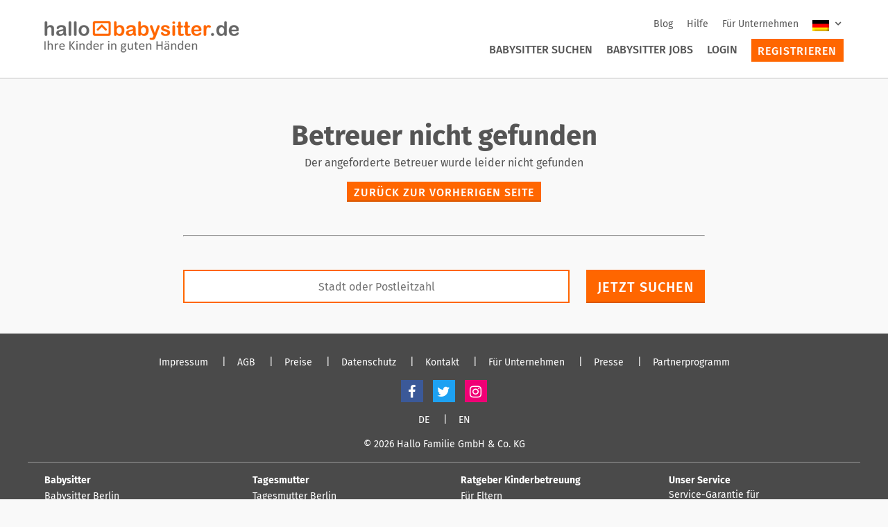

--- FILE ---
content_type: text/html; charset=UTF-8
request_url: https://www.hallobabysitter.de/babysitter/52080/Aachen/1b5dede8-dc07-473d-8d9f-5bba31aea8c3
body_size: 4809
content:
<!DOCTYPE html>
<html class="pl" lang="en">
    <head>
        <meta charset="utf-8">
        <meta name="viewport" content="width=device-width">
        <meta name="csrf-token" content="ytO2FLkvorhAwH0J4SfWPvBVKpCLgSSODHFeSyBb">
        <meta name="viewport" content="width=device-width, initial-scale=1.0">
        <meta id="js-media-query">
        <meta name="description" content="">
        <link rel="apple-touch-icon" href="/content/themes/hbs/public/images/apple-touch-icon.png">
        <link rel="apple-touch-icon" sizes="180x180" href="/content/themes/hbs/public/images/apple-touch-icon.png">
        <link rel="icon" type="image/png" href="/content/themes/hbs/public/images/favicon-32x32.png" sizes="32x32">
        <link rel="icon" type="image/png" href="/content/themes/hbs/public/images/favicon-16x16.png" sizes="16x16">
        <link rel="manifest" href="/content/themes/hbs/public/images/manifest.json">
        <link rel="mask-icon" href="/content/themes/hbs/public/images/safari-pinned-tab.svg" color="#ff6600">
        <link rel="shortcut icon" href="/content/themes/hbs/public/images/favicon.ico">
        <meta name="msapplication-TileColor" content="#ffffff">
        <meta name="msapplication-TileImage" content="/content/themes/hbs/public/images/mstile-144x144.png">
        <meta name="msapplication-config" content="/content/themes/hbs/public/images/browserconfig.xml">
        <meta name="theme-color" content="#ffffff">
        <title>404 | Hallo Babysitter</title>
                <link rel="stylesheet" href="/content/themes/hbs/public/css/app.css">

        
        <script>window.Laravel = {"csrfToken":"ytO2FLkvorhAwH0J4SfWPvBVKpCLgSSODHFeSyBb"}</script>
        <script>window.locale = "de"</script>
    </head>
    <body class="body theme--provider">
        <!-- Display Navigation -->
                        

    <!-- Google Tag Manager -->
    <script>(function(w,d,s,l,i){w[l]=w[l]||[];w[l].push({'gtm.start':
    new Date().getTime(),event:'gtm.js'});var f=d.getElementsByTagName(s)[0],
    j=d.createElement(s),dl=l!='dataLayer'?'&l='+l:'';j.async=true;j.src=
    'https://www.googletagmanager.com/gtm.js?id='+i+dl;f.parentNode.insertBefore(j,f);
    })(window,document,'script','dataLayer','GTM-5PPQNJC');</script>
    <!-- End Google Tag Manager -->

    <!-- Google Tag Manager (noscript) -->
    <noscript><iframe src="https://www.googletagmanager.com/ns.html?id=GTM-5PPQNJC"
    height="0" width="0" style="display:none;visibility:hidden"></iframe></noscript>
    <!-- End Google Tag Manager (noscript) -->

    <script type="application/ld+json">
    {
      "@context": "http://schema.org",
      "@type": "WebSite",
      "url": "https://www.hallobabysitter.de/",
      "potentialAction": {
        "@type": "SearchAction",
        "target": "https://www.hallobabysitter.de/kinderbetreuung/betreuer/{search_term_string}/50",
        "query-input": "required name=search_term_string"
      }
    }
    </script>
    <div class="Header__wrapper" id="header-wrapper">
        <div class="Header" id="page-header">
            <div class="Header__grid">
                <div class="Header__topbar Header__column">
                    <div class="Header__navigation-login hide-for-large">
                                                    <a href="/anmelden">
                                <i class="fa fa-sign-in" aria-hidden="true"></i>
                            </a>
                                            </div>
                    <a href="/">
                        <img class="Header__brand-logo" alt="HalloBabysitter.de Logo" src="/content/themes/hbs/public/images/logo-hbs-de.png">
                    </a>
                    <div class="Header__navigation hide-for-mobile">
                        <nav class="Secondary-Navigation">
                            <ul class="Secondary-Navigation__list">
                                                                    <li class="Secondary-Navigation__list-item">
                                        <a href="/blog" class="Secondary-Navigation__link ">
                                            Blog                                        </a>
                                    </li>
                                                                <li class="Secondary-Navigation__list-item">
                                    <a href="/hilfe" class="Secondary-Navigation__link ">
                                        Hilfe                                    </a>
                                </li>
                                <li class="Secondary-Navigation__list-item">
                                    <a href="/info/firmenservice" class="Secondary-Navigation__link ">
                                        Für Unternehmen                                    </a>
                                </li>
                                <li class="Secondary-Navigation__list-item">
                                    
    <div class="Language-Dropdown">
        <input type="checkbox" class="Language-Dropdown__toggle" id="language-toggle">
        <label for="language-toggle" class="Language-Dropdown__label">
            <img class="Language-Dropdown__current" src="/content/plugins/wpml-cms/res/flags/de.png" alt="Deutsch">
            <i class="fa fa-angle-down"></i>
        </label>
        <ul class="Language-Dropdown__list">
                                            <li class="Language-Dropdown__list-item">
                    <a href="/">
                        <img class="Language-Dropdown__flag" src="/content/plugins/wpml-cms/res/flags/de.png" alt="Deutsch">
                        de                    </a>
                </li>
                                            <li class="Language-Dropdown__list-item">
                    <a href="/">
                        <img class="Language-Dropdown__flag" src="/content/plugins/wpml-cms/res/flags/en.png" alt="Englisch">
                        en                    </a>
                </li>
                    </ul>
    </div>
                                    </li>
                            </ul>
                        </nav>

                        <nav class="Primary-Navigation">
                            <ul class="Primary-Navigation__list">
                                                                    <li class="Primary-Navigation__list-item">
                                        <a href="/kinderbetreuung/babysitter" class="Primary-Navigation__link ">
                                            Babysitter suchen                                        </a>
                                    </li>
                                    <li class="Primary-Navigation__list-item">
                                        <a href="/kinderbetreuung/jobs" class="Primary-Navigation__link ">
                                            Babysitter Jobs                                        </a>
                                    </li>
                                    <li class="Primary-Navigation__list-item">
                                        <a href="/anmelden" class="Primary-Navigation__link ">
                                            Login                                        </a>
                                    </li>
                                    <li class="Primary-Navigation__list-item Primary-Navigation__list-item--button">
                                        <a href="/registrieren" class="Button Button--sidebar Primary-Navigation__link ">
                                            Registrieren                                        </a>
                                    </li>

                                                            </ul>
                        </nav>
                    </div>
                    <div class="Header__navigation-opener hide-for-large">
                        <a href="#">
                            <i class="fa fa-bars" aria-hidden="true" id="toggle-extension"></i>
                        </a>
                    </div>
                </div>
            </div>
        </div>

        <div class="Header-Extension" id="header-extension">
            <div class="Header-Extension__navigation">
                <nav class="Primary-Navigation">
                    <ul class="Primary-Navigation__list">
                                                    <li class="Primary-Navigation__list-item">
                                <a href="/kinderbetreuung/babysitter" class="Primary-Navigation__link ">
                                    Babysitter suchen                                </a>
                            </li>
                            <li class="Primary-Navigation__list-item">
                                <a href="/kinderbetreuung/jobs" class="Primary-Navigation__link ">
                                    Babysitter Jobs                                </a>
                            </li>
                            <li class="Primary-Navigation__list-item">
                                <a href="/anmelden" class="Primary-Navigation__link ">
                                    Login                                </a>
                            </li>
                            <li class="Primary-Navigation__list-item Primary-Navigation__list-item--button">
                                <a href="/registrieren" class="Button Button--sidebar Primary-Navigation__link ">
                                    Registrieren                                </a>
                            </li>

                                            </ul>
                </nav>

                <nav class="Secondary-Navigation">
                    <ul class="Secondary-Navigation__list">
                                                    <li class="Secondary-Navigation__list-item">
                                <a href="/blog" class="Secondary-Navigation__link ">
                                    Blog                                </a>
                            </li>
                                                    <li class="Secondary-Navigation__list-item">
                            <a href="/hilfe" class="Secondary-Navigation__link ">
                                Hilfe                            </a>
                        </li>
                        <li class="Secondary-Navigation__list-item">
                            <a href="/info/firmenservice" class="Secondary-Navigation__link ">
                                Für Unternehmen                            </a>
                        </li>
                        <li class="Secondary-Navigation__list-item">
                            
    <div class="Language-Dropdown">
        <input type="checkbox" class="Language-Dropdown__toggle" id="language-toggle">
        <label for="language-toggle" class="Language-Dropdown__label">
            <img class="Language-Dropdown__current" src="/content/plugins/wpml-cms/res/flags/de.png" alt="Deutsch">
            <i class="fa fa-angle-down"></i>
        </label>
        <ul class="Language-Dropdown__list">
                                            <li class="Language-Dropdown__list-item">
                    <a href="/">
                        <img class="Language-Dropdown__flag" src="/content/plugins/wpml-cms/res/flags/de.png" alt="Deutsch">
                        de                    </a>
                </li>
                                            <li class="Language-Dropdown__list-item">
                    <a href="/">
                        <img class="Language-Dropdown__flag" src="/content/plugins/wpml-cms/res/flags/en.png" alt="Englisch">
                        en                    </a>
                </li>
                    </ul>
    </div>
                            </li>
                    </ul>
                </nav>
            </div>

                <div class="Header-Extension__language">
        <div class="Language-Selection">
            <ul class="Language-Selection__flags">
                                                        <li class="Language-Selection__flag">
                        <a href="/">
                            <img src="https://www.hallobabysitter.de/content/plugins/wpml-cms/res/flags/de.png" alt="Deutsch">
                        </a>
                    </li>
                                                        <li class="Language-Selection__flag">
                        <a href="/">
                            <img src="https://www.hallobabysitter.de/content/plugins/wpml-cms/res/flags/en.png" alt="Englisch">
                        </a>
                    </li>
                            </ul>
        </div>
    </div>
        </div>
    </div>


        <div class="App App--job-offer">
            <!-- Display Flash Messages -->
            
                <section class="Section--gray">
        <div class="Container">
            <div class="Grid">
                <div class="Block-404">
                    <div class="Column Column-12--mobile Column-12--desktop">
                        <h1>
                            <span>Betreuer nicht gefunden</span>
                            Der angeforderte Betreuer wurde leider nicht gefunden
                        </h1>
                        <button class="Button" onclick="history.go(-1);">zur&uuml;ck zur vorherigen Seite</button>
                    </div>

                    <div class="Column Column-12--mobile Column-8--desktop Push-2--desktop">
                        <hr>
                        <form class="Search " :action="searchQueryFormAction">
                            <div class="Search__input Form__fieldgroup Form__fieldgroup--search">
                                <div class="Form__subgroup Form__subgroup--search">
                                    <location-autocomplete
                                            :auto-submit="true"
                                            v-model="locationQuery"
                                            input-class="Form-Field Form-Field--search Form-Field--search-parent"
                                            input-id="search"
                                            placeholder="Stadt oder Postleitzahl"
                                            url="/citiesAutocomplete">
                                    </location-autocomplete>
                                </div>
                                <button class="Button Button--">
                                    <span class="hide-for-mobile">jetzt suchen</span>
                                    <span class="hide-for-large"><i class="fa fa-search" aria-hidden="true"></i></span>
                                </button>

                            </div>

                        </form>
                    </div>
                </div>
            </div>
        </div>
    </section>
        </div>

                
    <section class="Footer" id="footer">
        <div class="Container">
            <div class="Grid">
                <div class="Column Columns-12--mobile">
                    <div class="menu-footer-rechliche-pflichtangaben-container"><ul id="menu-footer-rechliche-pflichtangaben" class="Footer__legal-list"><li id="menu-item-400" class="menu-item menu-item-type-post_type menu-item-object-page menu-item-400 Footer__legal-list-item"><a href="https://www.hallobabysitter.de/info/impressum/">Impressum</a></li>
<li id="menu-item-402" class="menu-item menu-item-type-post_type menu-item-object-page menu-item-402 Footer__legal-list-item"><a href="https://www.hallobabysitter.de/info/agb/">AGB</a></li>
<li id="menu-item-2610" class="menu-item menu-item-type-custom menu-item-object-custom menu-item-2610 Footer__legal-list-item"><a href="/info/preise/">Preise</a></li>
<li id="menu-item-403" class="menu-item menu-item-type-post_type menu-item-object-page menu-item-403 Footer__legal-list-item"><a href="https://www.hallobabysitter.de/info/datenschutz/">Datenschutz</a></li>
<li id="menu-item-1042" class="menu-item menu-item-type-custom menu-item-object-custom menu-item-1042 Footer__legal-list-item"><a href="/kontakt">Kontakt</a></li>
<li id="menu-item-1766" class="menu-item menu-item-type-post_type menu-item-object-page menu-item-1766 Footer__legal-list-item"><a href="https://www.hallobabysitter.de/info/firmenservice/">Für Unternehmen</a></li>
<li id="menu-item-1897" class="menu-item menu-item-type-post_type menu-item-object-page menu-item-1897 Footer__legal-list-item"><a href="https://www.hallobabysitter.de/presse/">Presse</a></li>
<li id="menu-item-1999" class="menu-item menu-item-type-custom menu-item-object-custom menu-item-1999 Footer__legal-list-item"><a href="https://ui.awin.com/merchant-profile/14187">Partnerprogramm</a></li>
</ul></div>                </div>
                <div class="Social Social--footer">
                    <ul class="Vertical-List Vertical-List--center">
                        <li class="Vertical-List__item Social-Icon Social-Icon--facebook">
                            <a href="https://de-de.facebook.com/HalloBabysitter.de/" target="_blank">
                                <i aria-hidden="true" class="fa fa-fw fa-facebook"></i>
                            </a>
                        </li>
                        <li class="Vertical-List__item Social-Icon Social-Icon--twitter">
                            <a href="https://twitter.com/HalloFamilie_de" target="_blank">
                                <i aria-hidden="true" class="fa fa-fw fa-twitter"></i>
                            </a>
                        </li>
                        <li class="Vertical-List__item Social-Icon Social-Icon--instagram">
                            <a href="https://www.instagram.com/hallobabysitter/" target="_blank">
                                <i aria-hidden="true" class="fa fa-fw fa-instagram"></i>
                            </a>
                        </li>
                    </ul>
                </div>
                <div class="Column Columns-12--mobile">
                    <div class="menu-sprachenauswahl-footer-container"><ul id="menu-sprachenauswahl-footer" class="Footer__language-list"><li id="menu-item-1259" class="menu-item menu-item-type-custom menu-item-object-custom menu-item-1259 Footer__language-list-item"><a href="/">DE</a></li>
<li id="menu-item-1260" class="menu-item menu-item-type-custom menu-item-object-custom menu-item-1260 Footer__language-list-item"><a href="/en">EN</a></li>
</ul></div>                </div>
                <div class="Column Columns-12--mobile">
                    <div class="Footer__copyright">© 2026 Hallo Familie GmbH &amp; Co. KG</div>
                </div>
                <div class="Column Columns-12--mobile show-for-tablet">
                    <hr class="Footer__hr">
                </div>
                <div class="Column Columns-12--mobile Column-3--desktop show-for-tablet">
                    <div class="Footer-List">
                        <h3 class="Footer-List__heading">
                            <a href="/kinderbetreuung/babysitter">Babysitter</a>
                        </h3>
                        <div class="menu-footer-babysitter-container"><ul id="menu-footer-babysitter" class="Footer-List__list-item"><li id="menu-item-407" class="menu-item menu-item-type-custom menu-item-object-custom menu-item-407 Footer-List__list-item"><a href="/kinderbetreuung/babysitter/Berlin/50">Babysitter Berlin</a></li>
<li id="menu-item-408" class="menu-item menu-item-type-custom menu-item-object-custom menu-item-408 Footer-List__list-item"><a href="/kinderbetreuung/babysitter/Bonn/50">Babysitter Bonn</a></li>
<li id="menu-item-409" class="menu-item menu-item-type-custom menu-item-object-custom menu-item-409 Footer-List__list-item"><a href="/kinderbetreuung/babysitter/Düsseldorf/50">Babysitter Düsseldorf</a></li>
<li id="menu-item-410" class="menu-item menu-item-type-custom menu-item-object-custom menu-item-410 Footer-List__list-item"><a href="/kinderbetreuung/babysitter/Frankfurt/50">Babysitter Frankfurt</a></li>
<li id="menu-item-414" class="menu-item menu-item-type-custom menu-item-object-custom menu-item-414 Footer-List__list-item"><a href="/kinderbetreuung/babysitter/Hamburg/50">Babysitter Hamburg</a></li>
<li id="menu-item-412" class="menu-item menu-item-type-custom menu-item-object-custom menu-item-412 Footer-List__list-item"><a href="/kinderbetreuung/babysitter/Hannover/50">Babysitter Hannover</a></li>
<li id="menu-item-411" class="menu-item menu-item-type-custom menu-item-object-custom menu-item-411 Footer-List__list-item"><a href="/kinderbetreuung/babysitter/Karlsruhe/50">Babysitter Karlsruhe</a></li>
<li id="menu-item-413" class="menu-item menu-item-type-custom menu-item-object-custom menu-item-413 Footer-List__list-item"><a href="/kinderbetreuung/babysitter/Köln/50">Babysitter Köln</a></li>
<li id="menu-item-415" class="menu-item menu-item-type-custom menu-item-object-custom menu-item-415 Footer-List__list-item"><a href="/kinderbetreuung/babysitter/Leipzig/50">Babysitter Leipzig</a></li>
<li id="menu-item-416" class="menu-item menu-item-type-custom menu-item-object-custom menu-item-416 Footer-List__list-item"><a href="/kinderbetreuung/babysitter/München/50">Babysitter München</a></li>
<li id="menu-item-417" class="menu-item menu-item-type-custom menu-item-object-custom menu-item-417 Footer-List__list-item"><a href="/kinderbetreuung/babysitter/Nürnberg/50">Babysitter Nürnberg</a></li>
<li id="menu-item-418" class="menu-item menu-item-type-custom menu-item-object-custom menu-item-418 Footer-List__list-item"><a href="/kinderbetreuung/babysitter/Stuttgart/50">Babysitter Stuttgart</a></li>
<li id="menu-item-419" class="menu-item menu-item-type-post_type menu-item-object-page menu-item-419 Footer-List__list-item"><a href="https://www.hallobabysitter.de/info/staedte/">weitere Städte</a></li>
</ul></div>                    </div>
                </div>
                <div class="Column Columns-12--mobile Column-3--desktop show-for-tablet">
                    <div class="Footer-List">
                        <h3 class="Footer-List__heading">
                            <a href="/kinderbetreuung/tagesmutter">Tagesmutter</a>
                        </h3>
                        <div class="menu-footer-tagesmutter-container"><ul id="menu-footer-tagesmutter" class="Footer-List__list-item"><li id="menu-item-420" class="menu-item menu-item-type-custom menu-item-object-custom menu-item-420 Footer-List__list-item"><a href="/kinderbetreuung/tagesmutter/Berlin/50">Tagesmutter Berlin</a></li>
<li id="menu-item-421" class="menu-item menu-item-type-custom menu-item-object-custom menu-item-421 Footer-List__list-item"><a href="/kinderbetreuung/tagesmutter/Frankfurt/50">Tagesmutter Frankfurt</a></li>
<li id="menu-item-422" class="menu-item menu-item-type-custom menu-item-object-custom menu-item-422 Footer-List__list-item"><a href="/kinderbetreuung/tagesmutter/Hamburg/50">Tagesmutter Hamburg</a></li>
<li id="menu-item-423" class="menu-item menu-item-type-custom menu-item-object-custom menu-item-423 Footer-List__list-item"><a href="/kinderbetreuung/tagesmutter/Hannover/50">Tagesmutter Hannover</a></li>
<li id="menu-item-424" class="menu-item menu-item-type-custom menu-item-object-custom menu-item-424 Footer-List__list-item"><a href="/kinderbetreuung/tagesmutter/Köln/50">Tagesmutter Köln</a></li>
<li id="menu-item-425" class="menu-item menu-item-type-custom menu-item-object-custom menu-item-425 Footer-List__list-item"><a href="/kinderbetreuung/tagesmutter/München/50">Tagesmutter München</a></li>
</ul></div>                    </div>

                    <div class="Footer-List">
                        <h3 class="Footer-List__heading">
                            <a href="/kinderbetreuung/jobs">Babysitter</a>
                        </h3>
                        <div class="menu-footer-babysitterjobs-container"><ul id="menu-footer-babysitterjobs" class="Footer-List__list-item"><li id="menu-item-426" class="menu-item menu-item-type-custom menu-item-object-custom menu-item-426 Footer-List__list-item"><a href="/kinderbetreuung/jobs/babysitter/Berlin/50">Babysitter Jobs Berlin</a></li>
<li id="menu-item-427" class="menu-item menu-item-type-custom menu-item-object-custom menu-item-427 Footer-List__list-item"><a href="/kinderbetreuung/jobs/babysitter/Frankfurt/50">Babysitter Jobs Frankfurt</a></li>
<li id="menu-item-428" class="menu-item menu-item-type-custom menu-item-object-custom menu-item-428 Footer-List__list-item"><a href="/kinderbetreuung/jobs/babysitter/Hamburg/50">Babysitter Jobs Hamburg</a></li>
<li id="menu-item-429" class="menu-item menu-item-type-custom menu-item-object-custom menu-item-429 Footer-List__list-item"><a href="/kinderbetreuung/jobs/babysitter/Köln/50">Babysitter Jobs Köln</a></li>
<li id="menu-item-430" class="menu-item menu-item-type-custom menu-item-object-custom menu-item-430 Footer-List__list-item"><a href="/kinderbetreuung/jobs/babysitter/München/50">Babysitter Jobs München</a></li>
</ul></div>                    </div>

                </div>
                <div class="Column Columns-12--mobile Column-3--desktop show-for-tablet">
                    <div class="Footer-List">
                        <h3 class="Footer-List__heading">
                            Ratgeber Kinderbetreuung                        </h3>
                        <div class="menu-footer-ratgeber-kinderbetreuung-container"><ul id="menu-footer-ratgeber-kinderbetreuung" class="Footer-List__list-item"><li id="menu-item-431" class="menu-item menu-item-type-post_type menu-item-object-page menu-item-431 Footer-List__list-item"><a href="https://www.hallobabysitter.de/blog/fuer-eltern/">Für Eltern</a></li>
<li id="menu-item-432" class="menu-item menu-item-type-post_type menu-item-object-page menu-item-432 Footer-List__list-item"><a href="https://www.hallobabysitter.de/blog/fuer-babysitter/">Für Babysitter</a></li>
<li id="menu-item-433" class="menu-item menu-item-type-post_type menu-item-object-page menu-item-433 Footer-List__list-item"><a href="https://www.hallobabysitter.de/blog/kindertagespflege/">Kindertagespflege</a></li>
<li id="menu-item-435" class="menu-item menu-item-type-post_type menu-item-object-page menu-item-435 Footer-List__list-item"><a href="https://www.hallobabysitter.de/blog/kindersicherheit/">Kindersicherer Haushalt</a></li>
<li id="menu-item-436" class="menu-item menu-item-type-post_type menu-item-object-page menu-item-436 Footer-List__list-item"><a href="https://www.hallobabysitter.de/blog/erste-hilfe/">Erste Hilfe</a></li>
<li id="menu-item-437" class="menu-item menu-item-type-post_type menu-item-object-page menu-item-437 Footer-List__list-item"><a href="https://www.hallobabysitter.de/blog/babysitterkurse/">Babysitterkurse</a></li>
<li id="menu-item-2442" class="menu-item menu-item-type-custom menu-item-object-custom menu-item-2442 Footer-List__list-item"><a href="https://www.hallobabysitter.de/blog/babysitter-und-kinderbetreuung-sicher-anmelden-und-versichern/">Babysitter anmelden und versichern</a></li>
</ul></div>                    </div>

                    <div class="Footer-List">
                        <h3 class="Footer-List__heading">
                            <a href="/hilfe ">Hilfe/FAQ</a>
                        </h3>
                        <div class="menu-footer-hilfefaq-container"><ul id="menu-footer-hilfefaq" class="Footer-List__list-item"><li id="menu-item-439" class="menu-item menu-item-type-post_type menu-item-object-page menu-item-439 Footer-List__list-item"><a href="https://www.hallobabysitter.de/hilfe/faq-fuer-eltern/">FAQ für Eltern</a></li>
<li id="menu-item-438" class="menu-item menu-item-type-post_type menu-item-object-page menu-item-438 Footer-List__list-item"><a href="https://www.hallobabysitter.de/hilfe/faq-betreuer/">FAQ für Babysitter</a></li>
</ul></div>                    </div>
                </div>

                <div class="Column Columns-12--mobile Column-3--desktop show-for-tablet">
                    <div class="Footer-List">
                        <h3 class="Footer-List__heading">
                            Unser Service                        </h3>
                        <div class="menu-footer-unser-service-container"><ul id="menu-footer-unser-service" class="Footer-List__list-item"><li id="menu-item-440" class="menu-item menu-item-type-post_type menu-item-object-page menu-item-440 Footer-List__list-item"><a href="https://www.hallobabysitter.de/info/service-garantie/">Service-Garantie für Premiummitglieder</a></li>
<li id="menu-item-445" class="menu-item menu-item-type-post_type menu-item-object-page menu-item-445 Footer-List__list-item"><a href="https://www.hallobabysitter.de/info/preise/">Preise &#038; Leistungen</a></li>
<li id="menu-item-2052" class="menu-item menu-item-type-post_type menu-item-object-page menu-item-2052 Footer-List__list-item"><a href="https://www.hallobabysitter.de/info/firmenservice/">Für Unternehmen</a></li>
<li id="menu-item-1845" class="menu-item menu-item-type-post_type menu-item-object-page menu-item-1845 Footer-List__list-item"><a href="https://www.hallobabysitter.de/info/geschenkgutschein/">Geschenkgutschein</a></li>
<li id="menu-item-448" class="menu-item menu-item-type-custom menu-item-object-custom menu-item-448 Footer-List__list-item"><a href="https://ui.awin.com/merchant-profile/14187">Partnerprogramm</a></li>
</ul></div>                    </div>

                    <div class="Footer-List">
                        <h3 class="Footer-List__heading">Weitere Online-Angebote</h3>

                        <div class="menu-footer-weitere-online-angebote-container"><ul id="menu-footer-weitere-online-angebote" class="Footer-List__list-item"><li id="menu-item-449" class="menu-item menu-item-type-custom menu-item-object-custom menu-item-449 Footer-List__list-item"><a target="_blank" rel="noopener noreferrer" href="https://www.babysitter.at/">www.babysitter.at</a></li>
<li id="menu-item-450" class="menu-item menu-item-type-custom menu-item-object-custom menu-item-450 Footer-List__list-item"><a target="_blank" rel="noopener noreferrer" href="https://www.hallofamilie.de/">www.hallofamilie.de</a></li>
</ul></div>                    </div>

                </div>
            </div>
        </div>
    </section>

    <script src="https://cloud.ccm19.de/app.js?apiKey=637bea81e71c17762e60fa60ed2cdfa6d134675209fec1dd&amp;domain=6357f9c17e227b3b534c3f2d"
        referrerpolicy="origin"
    ></script>


        <!-- Scripts -->
                <script src="/scripts/babysitter/js/app-ceab26e4d7.js"></script>
    </body>
</html>


--- FILE ---
content_type: text/css
request_url: https://www.hallobabysitter.de/content/themes/hbs/public/css/app.css
body_size: 30933
content:
@charset "UTF-8";@import 
// Fonts
/* fira-sans-300 - latin */
@font-face {
  font-family: 'Fira Sans';
  font-style: normal;
  font-weight: 300;
  src: local(""), url('../fonts/fira-sans-v16-latin-300.woff2') format("woff2"), url('../fonts/fira-sans-v16-latin-300.woff') format("woff");
}

/* fira-sans-regular - latin */
@font-face {
  font-family: 'Fira Sans';
  font-style: normal;
  font-weight: 400;
  src: local(""), url('../fonts/fira-sans-v16-latin-regular.woff2') format("woff2"), url('../fonts/fira-sans-v16-latin-regular.woff') format("woff");
}

/* fira-sans-500 - latin */
@font-face {
  font-family: 'Fira Sans';
  font-style: normal;
  font-weight: 500;
  src: local(""), url('../fonts/fira-sans-v16-latin-500.woff2') format("woff2"), url('../fonts/fira-sans-v16-latin-500.woff') format("woff");
}

/* fira-sans-700 - latin */
@font-face {
  font-family: 'Fira Sans';
  font-style: normal;
  font-weight: 700;
  src: local(""), url('../fonts/fira-sans-v16-latin-700.woff2') format("woff2"), url('../fonts/fira-sans-v16-latin-700.woff') format("woff");
}

 *  Font Awesome 4.7.0 by @davegandy - http://fontawesome.io - @fontawesome
 *  License - http://fontawesome.io/license (Font: SIL OFL 1.1, CSS: MIT License)
 */.Dropzone .fa-pull-left.dz-remove,.Dropzone .pull-left.dz-remove,.Profile-Suggestion__header .fa-pull-left.Image-Container:empty:before,.Profile-Suggestion__header .pull-left.Image-Container:empty:before,.fa-pull-left.Alert__icon,.fa-pull-left.Avatar-Fallback--small:empty:before,.fa-pull-left.Avatar-Fallback--tiny:empty:before,.fa-pull-left.Avatar-Fallback:empty:before,.fa.fa-pull-left,.fa.pull-left,.pull-left.Alert__icon,.pull-left.Avatar-Fallback--small:empty:before,.pull-left.Avatar-Fallback--tiny:empty:before,.pull-left.Avatar-Fallback:empty:before{margin-right:.3em}.fa-li,.fa-stack-1x,.fa-stack-2x,.text-center,.text-center--mobile{text-align:center}.Category-List,.Category-List__item,.Child-Display,.Circled-Number-List .Circled-Number-List--item,.Dots,.Footer-List__list,.Footer-List__list-item,.Form--sections .multiselect__content,.Primary-Navigation__list,.Secondary-Navigation__list,ol,ul{list-style:none}@font-face{font-family:FontAwesome;src:url(../fonts/fontawesome-webfont.eot?v=4.7.0);src:url(../fonts/fontawesome-webfont.eot?#iefix&v=4.7.0) format("embedded-opentype"),url(../fonts/fontawesome-webfont.woff2?v=4.7.0) format("woff2"),url(../fonts/fontawesome-webfont.woff?v=4.7.0) format("woff"),url(../fonts/fontawesome-webfont.ttf?v=4.7.0) format("truetype"),url(../fonts/fontawesome-webfont.svg?v=4.7.0#fontawesomeregular) format("svg");font-weight:400;font-style:normal}.Alert__icon,.Avatar-Fallback--small:empty:before,.Avatar-Fallback--tiny:empty:before,.Avatar-Fallback:empty:before,.Dropzone .dz-remove,.Profile-Suggestion__header .Image-Container:empty:before,.fa{display:inline-block;font:normal normal normal 14px/1 FontAwesome;font-size:inherit;text-rendering:auto;-webkit-font-smoothing:antialiased;-moz-osx-font-smoothing:grayscale}.fa-lg{font-size:1.3333333333em;line-height:.75em;vertical-align:-15%}.fa-2x{font-size:2em}.fa-3x{font-size:3em}.fa-4x{font-size:4em}.fa-5x{font-size:5em}.Alert__icon,.Dropzone .dz-remove,.fa-fw{width:1.2857142857em;text-align:center}.fa-ul{padding-left:0;margin-left:2.1428571429em;list-style-type:none}.Dropzone .fa-pull-right.dz-remove,.Dropzone .pull-right.dz-remove,.Profile-Suggestion__header .fa-pull-right.Image-Container:empty:before,.Profile-Suggestion__header .pull-right.Image-Container:empty:before,.fa-pull-right.Alert__icon,.fa-pull-right.Avatar-Fallback--small:empty:before,.fa-pull-right.Avatar-Fallback--tiny:empty:before,.fa-pull-right.Avatar-Fallback:empty:before,.fa.fa-pull-right,.fa.pull-right,.pull-right.Alert__icon,.pull-right.Avatar-Fallback--small:empty:before,.pull-right.Avatar-Fallback--tiny:empty:before,.pull-right.Avatar-Fallback:empty:before{margin-left:.3em}.fa-ul>li{position:relative}.fa-li{position:absolute;left:-2.1428571429em;width:2.1428571429em;top:.1428571429em}.fa-li.fa-lg{left:-1.8571428571em}.fa-border{padding:.2em .25em .15em;border:.08em solid #eee;border-radius:.1em}.fa-pull-left{float:left}.fa-pull-right,.pull-right{float:right}.float-left,.pull-left{float:left}.fa-spin{animation:fa-spin 2s infinite linear}.fa-pulse{animation:fa-spin 1s infinite steps(8)}@keyframes fa-spin{0%{transform:rotate(0)}100%{transform:rotate(359deg)}}.fa-rotate-90{-ms-filter:"progid:DXImageTransform.Microsoft.BasicImage(rotation=1)";transform:rotate(90deg)}.fa-rotate-180{-ms-filter:"progid:DXImageTransform.Microsoft.BasicImage(rotation=2)";transform:rotate(180deg)}.fa-rotate-270{-ms-filter:"progid:DXImageTransform.Microsoft.BasicImage(rotation=3)";transform:rotate(270deg)}.fa-flip-horizontal{-ms-filter:"progid:DXImageTransform.Microsoft.BasicImage(rotation=0, mirror=1)";transform:scale(-1,1)}.fa-flip-vertical{-ms-filter:"progid:DXImageTransform.Microsoft.BasicImage(rotation=2, mirror=1)";transform:scale(1,-1)}:root .fa-flip-horizontal,:root .fa-flip-vertical,:root .fa-rotate-180,:root .fa-rotate-270,:root .fa-rotate-90{filter:none}.fa-stack{position:relative;display:inline-block;width:2em;height:2em;line-height:2em;vertical-align:middle}.fa-stack-1x,.fa-stack-2x{position:absolute;left:0;width:100%}.fa-stack-1x{line-height:inherit}.fa-stack-2x{font-size:2em}.fa-inverse{color:#fff}.fa-glass:before{content:""}.fa-music:before{content:""}.fa-search:before{content:""}.fa-envelope-o:before{content:""}.fa-heart:before{content:""}.fa-star:before{content:""}.fa-star-o:before{content:""}.Avatar-Fallback--small:empty:before,.Avatar-Fallback--tiny:empty:before,.Avatar-Fallback:empty:before,.Profile-Suggestion__header .Image-Container:empty:before,.fa-user:before{content:""}.fa-film:before{content:""}.fa-th-large:before{content:""}.fa-th:before{content:""}.fa-th-list:before{content:""}.Alert__icon--success:before,.Step.Step--accepted i:before,.fa-check:before{content:""}.Step.Step--closed i:before,.Step.Step--declined i:before,.Step.Step--provider-declined i:before,.fa-close:before,.fa-remove:before,.fa-times:before{content:""}.fa-search-plus:before{content:""}.fa-search-minus:before{content:""}.fa-power-off:before{content:""}.fa-signal:before{content:""}.fa-cog:before,.fa-gear:before{content:""}.Dropzone .dz-remove:before,.fa-trash-o:before{content:""}.fa-home:before{content:""}.fa-file-o:before{content:""}.fa-clock-o:before{content:""}.fa-road:before{content:""}.fa-download:before{content:""}.fa-arrow-circle-o-down:before{content:""}.fa-arrow-circle-o-up:before{content:""}.fa-inbox:before{content:""}.fa-play-circle-o:before{content:""}.fa-repeat:before,.fa-rotate-right:before{content:""}.fa-refresh:before{content:""}.fa-list-alt:before{content:""}.fa-lock:before{content:""}.fa-flag:before{content:""}.fa-headphones:before{content:""}.fa-volume-off:before{content:""}.fa-volume-down:before{content:""}.fa-volume-up:before{content:""}.fa-qrcode:before{content:""}.fa-barcode:before{content:""}.fa-tag:before{content:""}.fa-tags:before{content:""}.fa-book:before{content:""}.fa-bookmark:before{content:""}.fa-print:before{content:""}.fa-camera:before{content:""}.fa-font:before{content:""}.fa-bold:before{content:""}.fa-italic:before{content:""}.fa-text-height:before{content:""}.fa-text-width:before{content:""}.fa-align-left:before{content:""}.fa-align-center:before{content:""}.fa-align-right:before{content:""}.fa-align-justify:before{content:""}.fa-list:before{content:""}.fa-dedent:before,.fa-outdent:before{content:""}.fa-indent:before{content:""}.fa-video-camera:before{content:""}.fa-image:before,.fa-photo:before,.fa-picture-o:before{content:""}.fa-pencil:before{content:""}.fa-map-marker:before{content:""}.fa-adjust:before{content:""}.fa-tint:before{content:""}.fa-edit:before,.fa-pencil-square-o:before{content:""}.fa-share-square-o:before{content:""}.fa-check-square-o:before{content:""}.fa-arrows:before{content:""}.fa-step-backward:before{content:""}.fa-fast-backward:before{content:""}.fa-backward:before{content:""}.fa-play:before{content:""}.fa-pause:before{content:""}.fa-stop:before{content:""}.fa-forward:before{content:""}.fa-fast-forward:before{content:""}.fa-step-forward:before{content:""}.fa-eject:before{content:""}.fa-chevron-left:before{content:""}.fa-chevron-right:before{content:""}.fa-plus-circle:before{content:""}.fa-minus-circle:before{content:""}.fa-times-circle:before{content:""}.fa-check-circle:before{content:""}.fa-question-circle:before{content:""}.Alert__icon--info:before,.fa-info-circle:before{content:""}.fa-crosshairs:before{content:""}.fa-times-circle-o:before{content:""}.fa-check-circle-o:before{content:""}.Alert__icon--error:before,.fa-ban:before{content:""}.fa-arrow-left:before{content:""}.fa-arrow-right:before{content:""}.fa-arrow-up:before{content:""}.fa-arrow-down:before{content:""}.fa-mail-forward:before,.fa-share:before{content:""}.fa-expand:before{content:""}.fa-compress:before{content:""}.fa-plus:before{content:""}.fa-minus:before{content:""}.fa-asterisk:before{content:""}.fa-exclamation-circle:before{content:""}.fa-gift:before{content:""}.fa-leaf:before{content:""}.fa-fire:before{content:""}.fa-eye:before{content:""}.fa-eye-slash:before{content:""}.Alert__icon--warning:before,.fa-exclamation-triangle:before,.fa-warning:before{content:""}.fa-plane:before{content:""}.fa-calendar:before{content:""}.fa-random:before{content:""}.fa-comment:before{content:""}.fa-magnet:before{content:""}.fa-chevron-up:before{content:""}.fa-chevron-down:before{content:""}.fa-retweet:before{content:""}.fa-shopping-cart:before{content:""}.fa-folder:before{content:""}.fa-folder-open:before{content:""}.fa-arrows-v:before{content:""}.fa-arrows-h:before{content:""}.fa-bar-chart-o:before,.fa-bar-chart:before{content:""}.fa-twitter-square:before{content:""}.fa-facebook-square:before{content:""}.fa-camera-retro:before{content:""}.fa-key:before{content:""}.fa-cogs:before,.fa-gears:before{content:""}.fa-comments:before{content:""}.Step--current i:before,.fa-thumbs-o-up:before{content:""}.fa-thumbs-o-down:before{content:""}.fa-star-half:before{content:""}.fa-heart-o:before{content:""}.fa-sign-out:before{content:""}.fa-linkedin-square:before{content:""}.fa-thumb-tack:before{content:""}.fa-external-link:before{content:""}.fa-sign-in:before{content:""}.fa-trophy:before{content:""}.fa-github-square:before{content:""}.fa-upload:before{content:""}.fa-lemon-o:before{content:""}.fa-phone:before{content:""}.fa-square-o:before{content:""}.fa-bookmark-o:before{content:""}.fa-phone-square:before{content:""}.fa-twitter:before{content:""}.fa-facebook-f:before,.fa-facebook:before{content:""}.fa-github:before{content:""}.fa-unlock:before{content:""}.fa-credit-card:before{content:""}.fa-feed:before,.fa-rss:before{content:""}.fa-hdd-o:before{content:""}.fa-bullhorn:before{content:""}.fa-bell:before{content:""}.fa-certificate:before{content:""}.fa-hand-o-right:before{content:""}.fa-hand-o-left:before{content:""}.fa-hand-o-up:before{content:""}.fa-hand-o-down:before{content:""}.fa-arrow-circle-left:before{content:""}.fa-arrow-circle-right:before{content:""}.fa-arrow-circle-up:before{content:""}.fa-arrow-circle-down:before{content:""}.fa-globe:before{content:""}.fa-wrench:before{content:""}.fa-tasks:before{content:""}.fa-filter:before{content:""}.fa-briefcase:before{content:""}.fa-arrows-alt:before{content:""}.fa-group:before,.fa-users:before{content:""}.fa-chain:before,.fa-link:before{content:""}.fa-cloud:before{content:""}.fa-flask:before{content:""}.fa-cut:before,.fa-scissors:before{content:""}.fa-copy:before,.fa-files-o:before{content:""}.fa-paperclip:before{content:""}.fa-floppy-o:before,.fa-save:before{content:""}.fa-square:before{content:""}.fa-bars:before,.fa-navicon:before,.fa-reorder:before{content:""}.fa-list-ul:before{content:""}.fa-list-ol:before{content:""}.fa-strikethrough:before{content:""}.fa-underline:before{content:""}.fa-table:before{content:""}.fa-magic:before{content:""}.fa-truck:before{content:""}.fa-pinterest:before{content:""}.fa-pinterest-square:before{content:""}.fa-google-plus-square:before{content:""}.fa-google-plus:before{content:""}.fa-money:before{content:""}.fa-caret-down:before{content:""}.fa-caret-up:before{content:""}.fa-caret-left:before{content:""}.fa-caret-right:before{content:""}.fa-columns:before{content:""}.fa-sort:before,.fa-unsorted:before{content:""}.fa-sort-desc:before,.fa-sort-down:before{content:""}.fa-sort-asc:before,.fa-sort-up:before{content:""}.fa-envelope:before{content:""}.fa-linkedin:before{content:""}.fa-rotate-left:before,.fa-undo:before{content:""}.fa-gavel:before,.fa-legal:before{content:""}.fa-dashboard:before,.fa-tachometer:before{content:""}.fa-comment-o:before{content:""}.fa-comments-o:before{content:""}.fa-bolt:before,.fa-flash:before{content:""}.fa-sitemap:before{content:""}.fa-umbrella:before{content:""}.fa-clipboard:before,.fa-paste:before{content:""}.fa-lightbulb-o:before{content:""}.fa-exchange:before{content:""}.fa-cloud-download:before{content:""}.fa-cloud-upload:before{content:""}.fa-user-md:before{content:""}.fa-stethoscope:before{content:""}.fa-suitcase:before{content:""}.fa-bell-o:before{content:""}.fa-coffee:before{content:""}.fa-cutlery:before{content:""}.fa-file-text-o:before{content:""}.fa-building-o:before{content:""}.fa-hospital-o:before{content:""}.fa-ambulance:before{content:""}.fa-medkit:before{content:""}.fa-fighter-jet:before{content:""}.fa-beer:before{content:""}.fa-h-square:before{content:""}.fa-plus-square:before{content:""}.fa-angle-double-left:before{content:""}.fa-angle-double-right:before{content:""}.fa-angle-double-up:before{content:""}.fa-angle-double-down:before{content:""}.fa-angle-left:before{content:""}.Category-List__icon:before,.fa-angle-right:before{content:""}.fa-angle-up:before{content:""}.fa-angle-down:before{content:""}.fa-desktop:before{content:""}.fa-laptop:before{content:""}.fa-tablet:before{content:""}.fa-mobile-phone:before,.fa-mobile:before{content:""}.fa-circle-o:before{content:""}.fa-quote-left:before{content:""}.fa-quote-right:before{content:""}.fa-spinner:before{content:""}.fa-circle:before{content:""}.fa-mail-reply:before,.fa-reply:before{content:""}.fa-github-alt:before{content:""}.fa-folder-o:before{content:""}.fa-folder-open-o:before{content:""}.fa-smile-o:before{content:""}.fa-frown-o:before{content:""}.fa-meh-o:before{content:""}.fa-gamepad:before{content:""}.fa-keyboard-o:before{content:""}.fa-flag-o:before{content:""}.fa-flag-checkered:before{content:""}.fa-terminal:before{content:""}.fa-code:before{content:""}.fa-mail-reply-all:before,.fa-reply-all:before{content:""}.fa-star-half-empty:before,.fa-star-half-full:before,.fa-star-half-o:before{content:""}.fa-location-arrow:before{content:""}.fa-crop:before{content:""}.fa-code-fork:before{content:""}.fa-chain-broken:before,.fa-unlink:before{content:""}.fa-question:before{content:""}.fa-info:before{content:""}.fa-exclamation:before{content:""}.fa-superscript:before{content:""}.fa-subscript:before{content:""}.fa-eraser:before{content:""}.fa-puzzle-piece:before{content:""}.fa-microphone:before{content:""}.fa-microphone-slash:before{content:""}.fa-shield:before{content:""}.fa-calendar-o:before{content:""}.fa-fire-extinguisher:before{content:""}.fa-rocket:before{content:""}.fa-maxcdn:before{content:""}.fa-chevron-circle-left:before{content:""}.fa-chevron-circle-right:before{content:""}.fa-chevron-circle-up:before{content:""}.fa-chevron-circle-down:before{content:""}.fa-html5:before{content:""}.fa-css3:before{content:""}.fa-anchor:before{content:""}.fa-unlock-alt:before{content:""}.fa-bullseye:before{content:""}.fa-ellipsis-h:before{content:""}.fa-ellipsis-v:before{content:""}.fa-rss-square:before{content:""}.fa-play-circle:before{content:""}.fa-ticket:before{content:""}.fa-minus-square:before{content:""}.fa-minus-square-o:before{content:""}.fa-level-up:before{content:""}.fa-level-down:before{content:""}.fa-check-square:before{content:""}.fa-pencil-square:before{content:""}.fa-external-link-square:before{content:""}.fa-share-square:before{content:""}.fa-compass:before{content:""}.fa-caret-square-o-down:before,.fa-toggle-down:before{content:""}.fa-caret-square-o-up:before,.fa-toggle-up:before{content:""}.fa-caret-square-o-right:before,.fa-toggle-right:before{content:""}.fa-eur:before,.fa-euro:before{content:""}.fa-gbp:before{content:""}.fa-dollar:before,.fa-usd:before{content:""}.fa-inr:before,.fa-rupee:before{content:""}.fa-cny:before,.fa-jpy:before,.fa-rmb:before,.fa-yen:before{content:""}.fa-rouble:before,.fa-rub:before,.fa-ruble:before{content:""}.fa-krw:before,.fa-won:before{content:""}.fa-bitcoin:before,.fa-btc:before{content:""}.fa-file:before{content:""}.fa-file-text:before{content:""}.fa-sort-alpha-asc:before{content:""}.fa-sort-alpha-desc:before{content:""}.fa-sort-amount-asc:before{content:""}.fa-sort-amount-desc:before{content:""}.fa-sort-numeric-asc:before{content:""}.fa-sort-numeric-desc:before{content:""}.Step.Step--rating-rated-positive i:before,.fa-thumbs-up:before{content:""}.Step.Step--rating-rated-negative i:before,.fa-thumbs-down:before{content:""}.fa-youtube-square:before{content:""}.fa-youtube:before{content:""}.fa-xing:before{content:""}.fa-xing-square:before{content:""}.fa-youtube-play:before{content:""}.fa-dropbox:before{content:""}.fa-stack-overflow:before{content:""}.fa-instagram:before{content:""}.fa-flickr:before{content:""}.fa-adn:before{content:""}.fa-bitbucket:before{content:""}.fa-bitbucket-square:before{content:""}.fa-tumblr:before{content:""}.fa-tumblr-square:before{content:""}.fa-long-arrow-down:before{content:""}.fa-long-arrow-up:before{content:""}.fa-long-arrow-left:before{content:""}.fa-long-arrow-right:before{content:""}.fa-apple:before{content:""}.fa-windows:before{content:""}.fa-android:before{content:""}.fa-linux:before{content:""}.fa-dribbble:before{content:""}.fa-skype:before{content:""}.fa-foursquare:before{content:""}.fa-trello:before{content:""}.fa-female:before{content:""}.fa-male:before{content:""}.fa-gittip:before,.fa-gratipay:before{content:""}.fa-sun-o:before{content:""}.fa-moon-o:before{content:""}.fa-archive:before{content:""}.fa-bug:before{content:""}.fa-vk:before{content:""}.fa-weibo:before{content:""}.fa-renren:before{content:""}.fa-pagelines:before{content:""}.fa-stack-exchange:before{content:""}.fa-arrow-circle-o-right:before{content:""}.fa-arrow-circle-o-left:before{content:""}.fa-caret-square-o-left:before,.fa-toggle-left:before{content:""}.fa-dot-circle-o:before{content:""}.fa-wheelchair:before{content:""}.fa-vimeo-square:before{content:""}.fa-try:before,.fa-turkish-lira:before{content:""}.fa-plus-square-o:before{content:""}.fa-space-shuttle:before{content:""}.fa-slack:before{content:""}.fa-envelope-square:before{content:""}.fa-wordpress:before{content:""}.fa-openid:before{content:""}.fa-bank:before,.fa-institution:before,.fa-university:before{content:""}.fa-graduation-cap:before,.fa-mortar-board:before{content:""}.fa-yahoo:before{content:""}.fa-google:before{content:""}.fa-reddit:before{content:""}.fa-reddit-square:before{content:""}.fa-stumbleupon-circle:before{content:""}.fa-stumbleupon:before{content:""}.fa-delicious:before{content:""}.fa-digg:before{content:""}.fa-pied-piper-pp:before{content:""}.fa-pied-piper-alt:before{content:""}.fa-drupal:before{content:""}.fa-joomla:before{content:""}.fa-language:before{content:""}.fa-fax:before{content:""}.fa-building:before{content:""}.fa-child:before{content:""}.fa-paw:before{content:""}.fa-spoon:before{content:""}.fa-cube:before{content:""}.fa-cubes:before{content:""}.fa-behance:before{content:""}.fa-behance-square:before{content:""}.fa-steam:before{content:""}.fa-steam-square:before{content:""}.fa-recycle:before{content:""}.fa-automobile:before,.fa-car:before{content:""}.fa-cab:before,.fa-taxi:before{content:""}.fa-tree:before{content:""}.fa-spotify:before{content:""}.fa-deviantart:before{content:""}.fa-soundcloud:before{content:""}.fa-database:before{content:""}.fa-file-pdf-o:before{content:""}.fa-file-word-o:before{content:""}.fa-file-excel-o:before{content:""}.fa-file-powerpoint-o:before{content:""}.fa-file-image-o:before,.fa-file-photo-o:before,.fa-file-picture-o:before{content:""}.fa-file-archive-o:before,.fa-file-zip-o:before{content:""}.fa-file-audio-o:before,.fa-file-sound-o:before{content:""}.fa-file-movie-o:before,.fa-file-video-o:before{content:""}.fa-file-code-o:before{content:""}.fa-vine:before{content:""}.fa-codepen:before{content:""}.fa-jsfiddle:before{content:""}.fa-life-bouy:before,.fa-life-buoy:before,.fa-life-ring:before,.fa-life-saver:before,.fa-support:before{content:""}.fa-circle-o-notch:before{content:""}.fa-ra:before,.fa-rebel:before,.fa-resistance:before{content:""}.fa-empire:before,.fa-ge:before{content:""}.fa-git-square:before{content:""}.fa-git:before{content:""}.fa-hacker-news:before,.fa-y-combinator-square:before,.fa-yc-square:before{content:""}.fa-tencent-weibo:before{content:""}.fa-qq:before{content:""}.fa-wechat:before,.fa-weixin:before{content:""}.fa-paper-plane:before,.fa-send:before{content:""}.fa-paper-plane-o:before,.fa-send-o:before{content:""}.fa-history:before{content:""}.fa-circle-thin:before{content:""}.fa-header:before{content:""}.fa-paragraph:before{content:""}.fa-sliders:before{content:""}.fa-share-alt:before{content:""}.fa-share-alt-square:before{content:""}.fa-bomb:before{content:""}.fa-futbol-o:before,.fa-soccer-ball-o:before{content:""}.fa-tty:before{content:""}.fa-binoculars:before{content:""}.fa-plug:before{content:""}.fa-slideshare:before{content:""}.fa-twitch:before{content:""}.fa-yelp:before{content:""}.fa-newspaper-o:before{content:""}.fa-wifi:before{content:""}.fa-calculator:before{content:""}.fa-paypal:before{content:""}.fa-google-wallet:before{content:""}.fa-cc-visa:before{content:""}.fa-cc-mastercard:before{content:""}.fa-cc-discover:before{content:""}.fa-cc-amex:before{content:""}.fa-cc-paypal:before{content:""}.fa-cc-stripe:before{content:""}.fa-bell-slash:before{content:""}.fa-bell-slash-o:before{content:""}.fa-trash:before{content:""}.fa-copyright:before{content:""}.fa-at:before{content:""}.fa-eyedropper:before{content:""}.fa-paint-brush:before{content:""}.fa-birthday-cake:before{content:""}.fa-area-chart:before{content:""}.fa-pie-chart:before{content:""}.fa-line-chart:before{content:""}.fa-lastfm:before{content:""}.fa-lastfm-square:before{content:""}.fa-toggle-off:before{content:""}.fa-toggle-on:before{content:""}.fa-bicycle:before{content:""}.fa-bus:before{content:""}.fa-ioxhost:before{content:""}.fa-angellist:before{content:""}.fa-cc:before{content:""}.fa-ils:before,.fa-shekel:before,.fa-sheqel:before{content:""}.fa-meanpath:before{content:""}.fa-buysellads:before{content:""}.fa-connectdevelop:before{content:""}.fa-dashcube:before{content:""}.fa-forumbee:before{content:""}.fa-leanpub:before{content:""}.fa-sellsy:before{content:""}.fa-shirtsinbulk:before{content:""}.fa-simplybuilt:before{content:""}.fa-skyatlas:before{content:""}.fa-cart-plus:before{content:""}.fa-cart-arrow-down:before{content:""}.fa-diamond:before{content:""}.fa-ship:before{content:""}.fa-user-secret:before{content:""}.fa-motorcycle:before{content:""}.fa-street-view:before{content:""}.fa-heartbeat:before{content:""}.fa-venus:before{content:""}.fa-mars:before{content:""}.fa-mercury:before{content:""}.fa-intersex:before,.fa-transgender:before{content:""}.fa-transgender-alt:before{content:""}.fa-venus-double:before{content:""}.fa-mars-double:before{content:""}.fa-venus-mars:before{content:""}.fa-mars-stroke:before{content:""}.fa-mars-stroke-v:before{content:""}.fa-mars-stroke-h:before{content:""}.fa-neuter:before{content:""}.fa-genderless:before{content:""}.fa-facebook-official:before{content:""}.fa-pinterest-p:before{content:""}.fa-whatsapp:before{content:""}.fa-server:before{content:""}.fa-user-plus:before{content:""}.fa-user-times:before{content:""}.fa-bed:before,.fa-hotel:before{content:""}.fa-viacoin:before{content:""}.fa-train:before{content:""}.fa-subway:before{content:""}.fa-medium:before{content:""}.fa-y-combinator:before,.fa-yc:before{content:""}.fa-optin-monster:before{content:""}.fa-opencart:before{content:""}.fa-expeditedssl:before{content:""}.fa-battery-4:before,.fa-battery-full:before,.fa-battery:before{content:""}.fa-battery-3:before,.fa-battery-three-quarters:before{content:""}.fa-battery-2:before,.fa-battery-half:before{content:""}.fa-battery-1:before,.fa-battery-quarter:before{content:""}.fa-battery-0:before,.fa-battery-empty:before{content:""}.fa-mouse-pointer:before{content:""}.fa-i-cursor:before{content:""}.fa-object-group:before{content:""}.fa-object-ungroup:before{content:""}.fa-sticky-note:before{content:""}.fa-sticky-note-o:before{content:""}.fa-cc-jcb:before{content:""}.fa-cc-diners-club:before{content:""}.fa-clone:before{content:""}.fa-balance-scale:before{content:""}.fa-hourglass-o:before{content:""}.fa-hourglass-1:before,.fa-hourglass-start:before{content:""}.Step.Step--open i:before,.Step.Step--provider-accepted i:before,.Step.Step--rating-open i:before,.fa-hourglass-2:before,.fa-hourglass-half:before{content:""}.fa-hourglass-3:before,.fa-hourglass-end:before{content:""}.fa-hourglass:before{content:""}.fa-hand-grab-o:before,.fa-hand-rock-o:before{content:""}.fa-hand-paper-o:before,.fa-hand-stop-o:before{content:""}.fa-hand-scissors-o:before{content:""}.fa-hand-lizard-o:before{content:""}.fa-hand-spock-o:before{content:""}.fa-hand-pointer-o:before{content:""}.fa-hand-peace-o:before{content:""}.fa-trademark:before{content:""}.fa-registered:before{content:""}.fa-creative-commons:before{content:""}.fa-gg:before{content:""}.fa-gg-circle:before{content:""}.fa-tripadvisor:before{content:""}.fa-odnoklassniki:before{content:""}.fa-odnoklassniki-square:before{content:""}.fa-get-pocket:before{content:""}.fa-wikipedia-w:before{content:""}.fa-safari:before{content:""}.fa-chrome:before{content:""}.fa-firefox:before{content:""}.fa-opera:before{content:""}.fa-internet-explorer:before{content:""}.fa-television:before,.fa-tv:before{content:""}.fa-contao:before{content:""}.fa-500px:before{content:""}.fa-amazon:before{content:""}.fa-calendar-plus-o:before{content:""}.fa-calendar-minus-o:before{content:""}.fa-calendar-times-o:before{content:""}.fa-calendar-check-o:before{content:""}.fa-industry:before{content:""}.fa-map-pin:before{content:""}.fa-map-signs:before{content:""}.fa-map-o:before{content:""}.fa-map:before{content:""}.fa-commenting:before{content:""}.fa-commenting-o:before{content:""}.fa-houzz:before{content:""}.fa-vimeo:before{content:""}.fa-black-tie:before{content:""}.fa-fonticons:before{content:""}.fa-reddit-alien:before{content:""}.fa-edge:before{content:""}.fa-credit-card-alt:before{content:""}.fa-codiepie:before{content:""}.fa-modx:before{content:""}.fa-fort-awesome:before{content:""}.fa-usb:before{content:""}.fa-product-hunt:before{content:""}.fa-mixcloud:before{content:""}.fa-scribd:before{content:""}.fa-pause-circle:before{content:""}.fa-pause-circle-o:before{content:""}.fa-stop-circle:before{content:""}.fa-stop-circle-o:before{content:""}.fa-shopping-bag:before{content:""}.fa-shopping-basket:before{content:""}.fa-hashtag:before{content:""}.fa-bluetooth:before{content:""}.fa-bluetooth-b:before{content:""}.fa-percent:before{content:""}.fa-gitlab:before{content:""}.fa-wpbeginner:before{content:""}.fa-wpforms:before{content:""}.fa-envira:before{content:""}.fa-universal-access:before{content:""}.fa-wheelchair-alt:before{content:""}.fa-question-circle-o:before{content:""}.fa-blind:before{content:""}.fa-audio-description:before{content:""}.fa-volume-control-phone:before{content:""}.fa-braille:before{content:""}.fa-assistive-listening-systems:before{content:""}.fa-american-sign-language-interpreting:before,.fa-asl-interpreting:before{content:""}.fa-deaf:before,.fa-deafness:before,.fa-hard-of-hearing:before{content:""}.fa-glide:before{content:""}.fa-glide-g:before{content:""}.fa-sign-language:before,.fa-signing:before{content:""}.fa-low-vision:before{content:""}.fa-viadeo:before{content:""}.fa-viadeo-square:before{content:""}.fa-snapchat:before{content:""}.fa-snapchat-ghost:before{content:""}.fa-snapchat-square:before{content:""}.fa-pied-piper:before{content:""}.fa-first-order:before{content:""}.fa-yoast:before{content:""}.fa-themeisle:before{content:""}.fa-google-plus-circle:before,.fa-google-plus-official:before{content:""}.fa-fa:before,.fa-font-awesome:before{content:""}.fa-handshake-o:before{content:""}.fa-envelope-open:before{content:""}.fa-envelope-open-o:before{content:""}.fa-linode:before{content:""}.fa-address-book:before{content:""}.fa-address-book-o:before{content:""}.fa-address-card:before,.fa-vcard:before{content:""}.fa-address-card-o:before,.fa-vcard-o:before{content:""}.fa-user-circle:before{content:""}.fa-user-circle-o:before{content:""}.fa-user-o:before{content:""}.fa-id-badge:before{content:""}.fa-drivers-license:before,.fa-id-card:before{content:""}.fa-drivers-license-o:before,.fa-id-card-o:before{content:""}.fa-quora:before{content:""}.fa-free-code-camp:before{content:""}.fa-telegram:before{content:""}.fa-thermometer-4:before,.fa-thermometer-full:before,.fa-thermometer:before{content:""}.fa-thermometer-3:before,.fa-thermometer-three-quarters:before{content:""}.fa-thermometer-2:before,.fa-thermometer-half:before{content:""}.fa-thermometer-1:before,.fa-thermometer-quarter:before{content:""}.fa-thermometer-0:before,.fa-thermometer-empty:before{content:""}.fa-shower:before{content:""}.fa-bath:before,.fa-bathtub:before,.fa-s15:before{content:""}.fa-podcast:before{content:""}.fa-window-maximize:before{content:""}.fa-window-minimize:before{content:""}.fa-window-restore:before{content:""}.fa-times-rectangle:before,.fa-window-close:before{content:""}.fa-times-rectangle-o:before,.fa-window-close-o:before{content:""}.fa-bandcamp:before{content:""}.fa-grav:before{content:""}.fa-etsy:before{content:""}.fa-imdb:before{content:""}.fa-ravelry:before{content:""}.fa-eercast:before{content:""}.fa-microchip:before{content:""}.fa-snowflake-o:before{content:""}.fa-superpowers:before{content:""}.fa-wpexplorer:before{content:""}.fa-meetup:before{content:""}.sr-only{position:absolute;width:1px;height:1px;padding:0;margin:-1px;overflow:hidden;clip:rect(0,0,0,0);border:0}.sr-only-focusable:active,.sr-only-focusable:focus{position:static;width:auto;height:auto;margin:0;overflow:visible;clip:auto}/*!
 * Cropper.js v0.8.1
 * https://github.com/fengyuanchen/cropperjs
 *
 * Copyright (c) 2015-2016 Fengyuan Chen
 * Released under the MIT license
 *
 * Date: 2016-09-03T04:55:16.458Z
 */.cropper-container{font-size:0;line-height:0;position:relative;-webkit-user-select:none;-ms-user-select:none;user-select:none;direction:ltr}.cropper-container img{display:block;min-width:0!important;max-width:none!important;min-height:0!important;max-height:none!important;width:100%;height:100%;image-orientation:0deg}.cropper-canvas,.cropper-crop-box,.cropper-drag-box,.cropper-modal,.cropper-wrap-box{position:absolute;top:0;right:0;bottom:0;left:0}.cropper-wrap-box{overflow:hidden}.cropper-drag-box{opacity:0;background-color:#fff}.cropper-modal{opacity:.5;background-color:#000}.cropper-view-box{display:block;overflow:hidden;width:100%;height:100%;outline:#39f solid 1px;outline-color:rgba(51,153,255,.75)}.cropper-dashed{position:absolute;display:block;opacity:.5;border:0 dashed #eee}.cropper-dashed.dashed-h{top:33.33333333%;left:0;width:100%;height:33.33333333%;border-top-width:1px;border-bottom-width:1px}.cropper-dashed.dashed-v{top:0;left:33.33333333%;width:33.33333333%;height:100%;border-right-width:1px;border-left-width:1px}.cropper-center{position:absolute;top:50%;left:50%;display:block;width:0;height:0;opacity:.75}.cropper-center:after,.cropper-center:before{position:absolute;display:block;content:' ';background-color:#eee}.cropper-center:before{top:0;left:-3px;width:7px;height:1px}.cropper-center:after{top:-3px;left:0;width:1px;height:7px}.cropper-face,.cropper-line,.cropper-point{position:absolute;display:block;width:100%;height:100%;opacity:.1}.cropper-face{top:0;left:0;background-color:#fff}.cropper-line,.cropper-point{background-color:#39f}.cropper-line.line-e{top:0;right:-3px;width:5px;cursor:e-resize}.cropper-line.line-n{top:-3px;left:0;height:5px;cursor:n-resize}.cropper-line.line-w{top:0;left:-3px;width:5px;cursor:w-resize}.cropper-line.line-s{bottom:-3px;left:0;height:5px;cursor:s-resize}.cropper-point{width:5px;height:5px;opacity:.75}.cropper-point.point-e{top:50%;right:-3px;margin-top:-3px;cursor:e-resize}.cropper-point.point-n{top:-3px;left:50%;margin-left:-3px;cursor:n-resize}.cropper-point.point-w{top:50%;left:-3px;margin-top:-3px;cursor:w-resize}.cropper-point.point-s{bottom:-3px;left:50%;margin-left:-3px;cursor:s-resize}.cropper-point.point-ne{top:-3px;right:-3px;cursor:ne-resize}.cropper-point.point-nw{top:-3px;left:-3px;cursor:nw-resize}.cropper-point.point-sw{bottom:-3px;left:-3px;cursor:sw-resize}.cropper-point.point-se{right:-3px;bottom:-3px;width:20px;height:20px;cursor:se-resize;opacity:1}.cropper-point.point-se:before{position:absolute;right:-50%;bottom:-50%;display:block;width:200%;height:200%;content:' ';opacity:0;background-color:#39f}@media (min-width:768px){.cropper-point.point-se{width:15px;height:15px}}@media (min-width:992px){.cropper-point.point-se{width:10px;height:10px}}@media (min-width:1200px){.cropper-point.point-se{width:5px;height:5px;opacity:.75}}.cropper-invisible{opacity:0}.cropper-bg{background-image:url([data-uri])}.cropper-hide{position:absolute;display:block;width:0;height:0}.cropper-hidden{display:none!important}.cropper-move{cursor:move}.cropper-crop{cursor:crosshair}.cropper-disabled .cropper-drag-box,.cropper-disabled .cropper-face,.cropper-disabled .cropper-line,.cropper-disabled .cropper-point{cursor:not-allowed}@font-face{font-family:icomoon;src:url(../fonts/icomoon.eot);src:url(../fonts/icomoon.eot) format("embedded-opentype"),url(../fonts/icomoon.ttf) format("truetype"),url(../fonts/icomoon.woff) format("woff"),url(../fonts/icomoon.svg) format("svg");font-weight:400;font-style:normal}[class*=" icon-"],[class^=icon-]{font-family:icomoon!important;speak:none;font-style:normal;font-weight:400;font-variant:normal;text-transform:none;line-height:1;-webkit-font-smoothing:antialiased;-moz-osx-font-smoothing:grayscale}.Primary-Navigation__link,.Process-Heading,.Secondary-Navigation__link,.Section__heading,.uppercase{text-transform:uppercase}.icon-payment-paypal:before{content:"\e903"}.icon-payment-sepa:before{content:"\e904"}.icon-payment-visa:before{content:"\e905"}.icon-payment-mastercard:before{content:"\e906"}.icon-cross:before{content:"\e900"}.icon-tab:before{content:"\e901"}.icon-acc:before{content:"\e902"}.theme--inquirer .Button,.theme--inquirer-premium .Button{color:#fff;background:#75ba2a;border-color:#588c1e}.theme--inquirer .Button:focus,.theme--inquirer .Button:hover,.theme--inquirer-premium .Button:focus,.theme--inquirer-premium .Button:hover{background-color:#588c1e}.theme--inquirer .Badge,.theme--inquirer .Dropzone .dz-remove:before,.theme--inquirer .Range-Input__handle,.theme--inquirer-premium .Badge,.theme--inquirer-premium .Dropzone .dz-remove:before,.theme--inquirer-premium .Range-Input__handle{background-color:#75ba2a}.theme--inquirer .Button:active,.theme--inquirer-premium .Button:active{border-color:#588c1e}.theme--inquirer .Primary-Navigation__link.active,.theme--inquirer a,.theme--inquirer-premium .Primary-Navigation__link.active,.theme--inquirer-premium a{color:#75ba2a}.theme--inquirer form input:focus,.theme--inquirer form select:focus,.theme--inquirer form textarea:focus,.theme--inquirer-premium form input:focus,.theme--inquirer-premium form select:focus,.theme--inquirer-premium form textarea:focus{border-color:#75ba2a}.theme--inquirer form input[type=checkbox]+label:after,.theme--inquirer form input[type=radio]+label:after,.theme--inquirer-premium form input[type=checkbox]+label:after,.theme--inquirer-premium form input[type=radio]+label:after{border-color:#ccc;background-color:#75ba2a}.theme--inquirer form input[type=checkbox]:checked+label:before,.theme--inquirer form input[type=radio]:checked+label:before,.theme--inquirer-premium form input[type=checkbox]:checked+label:before,.theme--inquirer-premium form input[type=radio]:checked+label:before{border-color:#ccc}.theme--inquirer select:focus,.theme--inquirer-premium select:focus{border-color:#75ba2a}.theme--inquirer .Dropzone .Dropzone__preview,.theme--inquirer .Form-Field--search-parent,.theme--inquirer .Form-Field.Form-Field--search-parent,.theme--inquirer .Range-Input--bottom-selection .Range-Input__track-left,.theme--inquirer .Range-Input--top-selection .Range-Input__track-right,.theme--inquirer-premium .Dropzone .Dropzone__preview,.theme--inquirer-premium .Form-Field--search-parent,.theme--inquirer-premium .Form-Field.Form-Field--search-parent,.theme--inquirer-premium .Range-Input--bottom-selection .Range-Input__track-left,.theme--inquirer-premium .Range-Input--top-selection .Range-Input__track-right{border-color:#ccc}.theme--inquirer .Form--sections .Form-Section__headline,.theme--inquirer-premium .Form--sections .Form-Section__headline{color:#75ba2a}.theme--inquirer .Article h2,.theme--inquirer-premium .Article h2{color:#75ba2a}.theme--inquirer .Article mark,.theme--inquirer-premium .Article mark{background:rgba(235,241,222,.5)}.theme--inquirer .Box-Heading,.theme--inquirer .Info-Item__data,.theme--inquirer .Offering-Heading,.theme--inquirer .Offering__list-item--active::before,.theme--inquirer-premium .Box-Heading,.theme--inquirer-premium .Info-Item__data,.theme--inquirer-premium .Offering-Heading,.theme--inquirer-premium .Offering__list-item--active::before{color:#75ba2a}.theme--inquirer .Avatar-Fallback--highlight:empty,.theme--inquirer-premium .Avatar-Fallback--highlight:empty{border-color:#75ba2a}.theme--inquirer .Icon-List__icon,.theme--inquirer .Spinner,.theme--inquirer-premium .Icon-List__icon,.theme--inquirer-premium .Spinner{color:#75ba2a}.theme--inquirer .Datepicker__header,.theme--inquirer-premium .Datepicker__header{background-color:#75ba2a}.theme--inquirer .Datepicker__nav,.theme--inquirer-premium .Datepicker__nav{border-color:#588c1e}.theme--inquirer .Avatar-Fallback--small:empty:after,.theme--inquirer .Avatar-Fallback:after,.theme--inquirer .Avatar:after,.theme--inquirer .Dropzone,.theme--inquirer .Profile-Suggestion__header .Image-Container:after,.theme--inquirer-premium .Avatar-Fallback--small:empty:after,.theme--inquirer-premium .Avatar-Fallback:after,.theme--inquirer-premium .Avatar:after,.theme--inquirer-premium .Dropzone,.theme--inquirer-premium .Profile-Suggestion__header .Image-Container:after{border-color:#75ba2a}.theme--inquirer .Date-Table__day--today,.theme--inquirer .Datepicker__caption,.theme--inquirer-premium .Date-Table__day--today,.theme--inquirer-premium .Datepicker__caption{background-color:rgba(235,241,222,.5)}.theme--inquirer .Date-Table__day--selected,.theme--inquirer .Date-Table__day--selected:hover,.theme--inquirer .Date-Table__day:hover,.theme--inquirer .Datepicker__nav:focus,.theme--inquirer .Datepicker__nav:hover,.theme--inquirer-premium .Date-Table__day--selected,.theme--inquirer-premium .Date-Table__day--selected:hover,.theme--inquirer-premium .Date-Table__day:hover,.theme--inquirer-premium .Datepicker__nav:focus,.theme--inquirer-premium .Datepicker__nav:hover{background-color:#75ba2a}.theme--inquirer .List-Selection__highlight,.theme--inquirer-premium .List-Selection__highlight{background-color:rgba(235,241,222,.5)}.theme--inquirer .Category-List .Category-List__item--active .Category-List__href,.theme--inquirer .Category-List .Category-List__item--active .Category-List__icon,.theme--inquirer .Content--VTeaser__headline,.theme--inquirer-premium .Category-List .Category-List__item--active .Category-List__href,.theme--inquirer-premium .Category-List .Category-List__item--active .Category-List__icon,.theme--inquirer-premium .Content--VTeaser__headline{color:#75ba2a}.theme--inquirer .Typeahead .active,.theme--inquirer-premium .Typeahead .active{background-color:#75ba2a}.theme--inquirer .Tab-Bar__label,.theme--inquirer .Tab-Bar__tab,.theme--inquirer-premium .Tab-Bar__label,.theme--inquirer-premium .Tab-Bar__tab{color:#75ba2a}.theme--inquirer .Tab-Bar__tab--active.Tab-Bar__tab,.theme--inquirer .Tab-Bar__tab:hover,.theme--inquirer-premium .Tab-Bar__tab--active.Tab-Bar__tab,.theme--inquirer-premium .Tab-Bar__tab:hover{color:#75ba2a;border-color:#75ba2a}.theme--inquirer .Chat-Info-New,.theme--inquirer .Chat-Message__headline,.theme--inquirer .Chat-Message__name,.theme--inquirer .Chat-Thread__name,.theme--inquirer .Chat-Thread__new,.theme--inquirer-premium .Chat-Info-New,.theme--inquirer-premium .Chat-Message__headline,.theme--inquirer-premium .Chat-Message__name,.theme--inquirer-premium .Chat-Thread__name,.theme--inquirer-premium .Chat-Thread__new{color:#75ba2a}.theme--inquirer .Chat-Thread--unread,.theme--inquirer-premium .Chat-Thread--unread{border-left-color:#75ba2a}.theme--inquirer .Chat-Thread--active,.theme--inquirer-premium .Chat-Thread--active{background-color:rgba(235,241,222,.5)}.theme--inquirer .Profile-Compact .Profile-Compact__headline,.theme--inquirer .Profile-Suggestions,.theme--inquirer-premium .Profile-Compact .Profile-Compact__headline,.theme--inquirer-premium .Profile-Suggestions{color:#75ba2a}.theme--inquirer .Circled-Icon,.theme--inquirer-premium .Circled-Icon{background:#75ba2a}.Content--profile,body{background:#f9f9f9}.theme--inquirer .Sidebar__link,.theme--inquirer-premium .Sidebar__link{color:#75ba2a}a,abbr,acronym,address,applet,article,aside,audio,b,big,blockquote,body,canvas,caption,center,cite,code,dd,del,details,dfn,div,dl,dt,em,embed,fieldset,figcaption,figure,footer,form,h1,h2,h3,h4,h5,h6,header,hgroup,html,i,iframe,img,ins,kbd,label,legend,li,mark,menu,nav,object,ol,output,p,pre,q,ruby,s,samp,section,small,span,strike,strong,sub,summary,sup,table,tbody,td,tfoot,th,thead,time,tr,tt,u,ul,var,video{margin:0;padding:0;border:0;font:inherit;vertical-align:baseline}.Category-List__item+.Category-List__item,.Link-List__item+.Link-List__item{border-top:1px solid #e2e2e2}.Step-Indicator,.Teaser__author,em{font-style:italic}article,aside,details,figcaption,figure,footer,header,hgroup,menu,nav,section{display:block}blockquote,q{quotes:none}blockquote:after,blockquote:before,q:after,q:before{content:'';content:none}button,button:focus,input[type=text],input[type=text]:focus,input[type=password],input[type=search],input[type=search]:focus,select,select:focus{outline:0}.Container,.Footer__container,.Header__content,.Header__grid,.Header__topbar,.body--messaging .App{margin-left:auto;margin-right:auto}@media (min-width:0) and (max-width:1023px){.Container,.Footer__container,.Header__content,.Header__grid,.Header__topbar,.body--messaging .App{width:100%}}@media (min-width:1024px){.Container,.Footer__container,.Header__content,.Header__grid,.Header__topbar,.body--messaging .App{width:60rem}}@media (min-width:1200px){.Container,.Footer__container,.Header__content,.Header__grid,.Header__topbar,.body--messaging .App{width:75rem}}.Footer__container,.Header__column,.Keyvisual__images{box-sizing:border-box;width:100%;float:left;padding-left:2%;padding-right:2%}.Grid::after{clear:both;content:"";display:table}@media (min-width:0) and (max-width:1023px){.Column-1--mobile,.Column-10--mobile,.Column-11--mobile,.Column-12--mobile,.Column-2--mobile,.Column-3--mobile,.Column-4--mobile,.Column-5--mobile,.Column-7--mobile,.Column-8--mobile,.Column-9--mobile{box-sizing:border-box;float:left;padding-left:2%;padding-right:2%}.Column-1--mobile{width:8.3333333333%}.Push-1--mobile{margin-left:8.3333333333%}.Pull-1--mobile{margin-left:-8.3333333333%}.Column-2--mobile{width:16.6666666667%}.Push-2--mobile{margin-left:16.6666666667%}.Pull-2--mobile{margin-left:-16.6666666667%}.Column-3--mobile{width:25%}.Push-3--mobile{margin-left:25%}.Pull-3--mobile{margin-left:-25%}.Column-4--mobile{width:33.3333333333%}.Push-4--mobile{margin-left:33.3333333333%}.Pull-4--mobile{margin-left:-33.3333333333%}.Column-5--mobile{width:41.6666666667%}.Push-5--mobile{margin-left:41.6666666667%}.Pull-5--mobile{margin-left:-41.6666666667%}.Column-6--mobile{box-sizing:border-box;width:50%;float:left;padding-left:2%;padding-right:2%}.Push-6--mobile{margin-left:50%}.Pull-6--mobile{margin-left:-50%}.Column-7--mobile{width:58.3333333333%}.Push-7--mobile{margin-left:58.3333333333%}.Pull-7--mobile{margin-left:-58.3333333333%}.Column-8--mobile{width:66.6666666667%}.Push-8--mobile{margin-left:66.6666666667%}.Pull-8--mobile{margin-left:-66.6666666667%}.Column-9--mobile{width:75%}.Push-9--mobile{margin-left:75%}.Pull-9--mobile{margin-left:-75%}.Column-10--mobile{width:83.3333333333%}.Push-10--mobile{margin-left:83.3333333333%}.Pull-10--mobile{margin-left:-83.3333333333%}.Column-11--mobile{width:91.6666666667%}.Push-11--mobile{margin-left:91.6666666667%}.Pull-11--mobile{margin-left:-91.6666666667%}.Column-12--mobile{width:100%}.Push-12--mobile{margin-left:100%}.Pull-12--mobile{margin-left:-100%}.Column+.Column{margin-top:.75rem}.Column+.Column--No-Margin-Top,.Column+.Column--alpha,.Column+.Column--omega{margin-top:0}}@media (min-width:1024px){.Column-1--tablet,.Column-10--tablet,.Column-11--tablet,.Column-12--tablet,.Column-2--tablet,.Column-3--tablet,.Column-4--tablet,.Column-5--tablet,.Column-7--tablet,.Column-8--tablet,.Column-9--tablet{box-sizing:border-box;float:left;padding-left:2%;padding-right:2%}.Column-1--tablet{width:8.3333333333%}.Push-1--tablet{margin-left:8.3333333333%}.Pull-1--tablet{margin-left:-8.3333333333%}.Column-2--tablet{width:16.6666666667%}.Push-2--tablet{margin-left:16.6666666667%}.Pull-2--tablet{margin-left:-16.6666666667%}.Column-3--tablet{width:25%}.Push-3--tablet{margin-left:25%}.Pull-3--tablet{margin-left:-25%}.Column-4--tablet{width:33.3333333333%}.Push-4--tablet{margin-left:33.3333333333%}.Pull-4--tablet{margin-left:-33.3333333333%}.Column-5--tablet{width:41.6666666667%}.Push-5--tablet{margin-left:41.6666666667%}.Pull-5--tablet{margin-left:-41.6666666667%}.Column-6--tablet{box-sizing:border-box;width:50%;float:left;padding-left:2%;padding-right:2%}.Push-6--tablet{margin-left:50%}.Pull-6--tablet{margin-left:-50%}.Column-7--tablet{width:58.3333333333%}.Push-7--tablet{margin-left:58.3333333333%}.Pull-7--tablet{margin-left:-58.3333333333%}.Column-8--tablet{width:66.6666666667%}.Push-8--tablet{margin-left:66.6666666667%}.Pull-8--tablet{margin-left:-66.6666666667%}.Column-9--tablet{width:75%}.Push-9--tablet{margin-left:75%}.Pull-9--tablet{margin-left:-75%}.Column-10--tablet{width:83.3333333333%}.Push-10--tablet{margin-left:83.3333333333%}.Pull-10--tablet{margin-left:-83.3333333333%}.Column-11--tablet{width:91.6666666667%}.Push-11--tablet{margin-left:91.6666666667%}.Pull-11--tablet{margin-left:-91.6666666667%}.Column-12--tablet{width:100%}.Push-12--tablet{margin-left:100%}.Pull-12--tablet{margin-left:-100%}.Column-1--desktop,.Column-10--desktop,.Column-11--desktop,.Column-12--desktop,.Column-2--desktop,.Column-3--desktop,.Column-4--desktop,.Column-5--desktop,.Column-7--desktop,.Column-8--desktop,.Column-9--desktop{box-sizing:border-box;float:left;padding-left:2%;padding-right:2%}.Column-1--desktop{width:8.3333333333%}.Push-1--desktop{margin-left:8.3333333333%}.Pull-1--desktop{margin-left:-8.3333333333%}.Column-2--desktop{width:16.6666666667%}.Push-2--desktop{margin-left:16.6666666667%}.Pull-2--desktop{margin-left:-16.6666666667%}.Column-3--desktop{width:25%}.Push-3--desktop{margin-left:25%}.Pull-3--desktop{margin-left:-25%}.Column-4--desktop{width:33.3333333333%}.Push-4--desktop{margin-left:33.3333333333%}.Pull-4--desktop{margin-left:-33.3333333333%}.Column-5--desktop{width:41.6666666667%}.Push-5--desktop{margin-left:41.6666666667%}.Pull-5--desktop{margin-left:-41.6666666667%}.Column-6--desktop{box-sizing:border-box;width:50%;float:left;padding-left:2%;padding-right:2%}.Push-6--desktop{margin-left:50%}.Pull-6--desktop{margin-left:-50%}.Column-7--desktop{width:58.3333333333%}.Push-7--desktop{margin-left:58.3333333333%}.Pull-7--desktop{margin-left:-58.3333333333%}.Column-8--desktop{width:66.6666666667%}.Push-8--desktop{margin-left:66.6666666667%}.Pull-8--desktop{margin-left:-66.6666666667%}.Column-9--desktop{width:75%}.Push-9--desktop{margin-left:75%}.Pull-9--desktop{margin-left:-75%}.Column-10--desktop{width:83.3333333333%}.Push-10--desktop{margin-left:83.3333333333%}.Pull-10--desktop{margin-left:-83.3333333333%}.Column-11--desktop{width:91.6666666667%}.Push-11--desktop{margin-left:91.6666666667%}.Pull-11--desktop{margin-left:-91.6666666667%}.Column-12--desktop{width:100%}.Push-12--desktop{margin-left:100%}.Pull-12--desktop{margin-left:-100%}.Profile-Compact__info,.hide-for-tablet{display:none}}@media (min-width:1200px){.Column-1--wide,.Column-10--wide,.Column-11--wide,.Column-12--wide,.Column-2--wide,.Column-3--wide,.Column-4--wide,.Column-5--wide,.Column-7--wide,.Column-8--wide,.Column-9--wide{box-sizing:border-box;float:left;padding-left:2%;padding-right:2%}.Column-1--wide{width:8.3333333333%}.Push-1--wide{margin-left:8.3333333333%}.Pull-1--wide{margin-left:-8.3333333333%}.Column-2--wide{width:16.6666666667%}.Push-2--wide{margin-left:16.6666666667%}.Pull-2--wide{margin-left:-16.6666666667%}.Column-3--wide{width:25%}.Push-3--wide{margin-left:25%}.Pull-3--wide{margin-left:-25%}.Column-4--wide{width:33.3333333333%}.Push-4--wide{margin-left:33.3333333333%}.Pull-4--wide{margin-left:-33.3333333333%}.Column-5--wide{width:41.6666666667%}.Push-5--wide{margin-left:41.6666666667%}.Pull-5--wide{margin-left:-41.6666666667%}.Column-6--wide{box-sizing:border-box;width:50%;float:left;padding-left:2%;padding-right:2%}.Push-6--wide{margin-left:50%}.Pull-6--wide{margin-left:-50%}.Column-7--wide{width:58.3333333333%}.Push-7--wide{margin-left:58.3333333333%}.Pull-7--wide{margin-left:-58.3333333333%}.Column-8--wide{width:66.6666666667%}.Push-8--wide{margin-left:66.6666666667%}.Pull-8--wide{margin-left:-66.6666666667%}.Column-9--wide{width:75%}.Push-9--wide{margin-left:75%}.Pull-9--wide{margin-left:-75%}.Column-10--wide{width:83.3333333333%}.Push-10--wide{margin-left:83.3333333333%}.Pull-10--wide{margin-left:-83.3333333333%}.Column-11--wide{width:91.6666666667%}.Push-11--wide{margin-left:91.6666666667%}.Pull-11--wide{margin-left:-91.6666666667%}.Column-12--wide{width:100%}.Push-12--wide{margin-left:100%}.Pull-12--wide{margin-left:-100%}}@media (min-width:0) and (max-width:1023px){.Column{padding:0 .75rem}.hide-for-small{display:none}}.Column--vertical-collapse{margin-bottom:-3rem}.Column--alpha{padding-left:0}.Column--omega{padding-right:0}@media (min-width:0) and (max-width:1023px){.Profile-Compact__body .Profile-Compact__info,.Sidebar__block+.Sidebar__block:before,.hide-for-mobile{display:none}.Profile-Sidebar#sticky-sidebar{position:static!important}}@media (min-width:1024px){.hide-for-large{display:none}}.Grid--equalized-flex{display:block}@media (min-width:1024px){.Grid--equalized-flex{display:flex}}.Grid--equalized-flex>.Column>*{height:100%}.Grid--gallery:after{content:'';display:table;clear:both}.Grid--gallery{margin-bottom:-2%}.Grid--gallery>*{padding-bottom:2%}@media (min-width:1024px){.Grid--gallery>*{box-sizing:border-box;width:50%;float:left;padding-right:2%}.Grid--gallery>:nth-child(2n+1){margin-left:0;margin-right:-100%;clear:both}.Grid--gallery>:nth-child(2n+2){margin-left:50%;margin-right:-100%;clear:none}.Grid--gallery>:nth-child(even){padding-right:0}}.App{padding:2rem 0 3rem;margin-top:3rem}@media (min-width:1024px){.App{margin-top:7rem}}.App--job-offer{padding:2rem 0}.App--job-offer .Profile-Compact{margin:0 0 1.25rem}@media (min-width:1024px){.App--job-offer .Profile-Compact{margin-top:0;margin-bottom:2rem}}.App--job-offer .Profile-Introduction{padding:.875rem .5rem;margin-bottom:1.5rem}@media (min-width:1024px){.App--job-offer .Profile-Introduction{padding:1.5rem}.text-center--mobile{text-align:left}}.App--iframe{margin:0;padding:0}.App--iframe>.Container,.body--messaging .App--iframe>.App{margin:0}.App--iframe .iframe-search{width:4rem;height:3rem;margin-left:1rem;padding-right:0}body{overflow-x:hidden;color:#555;font-family:"Fira Sans",HelveticaNeue,Helvetica,Arial,sans-serif;font-weight:400;-webkit-text-size-adjust:100%;-webkit-font-smoothing:antialiased;-moz-osx-font-smoothing:antialiased;min-height:100vh;display:flex;flex-direction:column;justify-content:space-between;line-height:1.4}.font-bold,h3,strong{font-weight:600}p{margin-bottom:.25rem}p:last-child{margin-bottom:0}.Sidebar p,.text-user p{margin-bottom:1rem}.Form--sections .Form__fieldgroup:after,.Form--sections .Form__fieldgroup:before,.clearfix:after,.clearfix:before{content:" ";display:table}.Form--sections .Form__fieldgroup:after,.clearfix:after{clear:both}*,::after,::before{box-sizing:border-box}.relative{position:relative}.color-success{color:#75ba2a}.space-between{display:flex;justify-content:space-between}.flex-column{flex-direction:column}.flex-row{flex-direction:row}.Icon-List__item,.align-baseline{align-items:baseline}.font-secondary{font-family:Georgia,Times,"Times New Roman",serif}.Circled-Icon,.Circled-Icon--parent{background:#f60}.float-right{float:right}.pointer{cursor:pointer}.Article__keyvisual,.Content--VTeaser-slider .Content--VTeaser__image img,.Content--VTeaser__image img,.Dropzone .Dropzone__preview img,.Profile-Compact__media img,.Profile-Suggestion__avatar,.responsive-image{display:block;width:100%;height:auto}.l-spacer-vertical>*+*{margin-top:1.5rem}.l-spacer-vertical-wide>*+*{margin-top:2rem}.gutter--bottom{margin-bottom:1.5rem}h3{margin-bottom:.5rem}.Hero__heading{font-size:3rem;font-weight:700;text-align:center;color:#fff;text-shadow:0 2px 4px #555}.Hero__subheading,.Section__heading{font-size:1.75rem;text-align:center}.Hero__subheading{font-weight:600;color:#fff;text-shadow:0 2px 4px #555}.Section__heading{font-weight:400;margin-bottom:1.75rem;letter-spacing:1px}.Block-Heading,.Process-Heading{font-weight:700;line-height:1.2}@media (min-width:1024px){.Section__heading{font-size:2rem;margin-bottom:3rem}}.Section__heading--footer-search{color:#fff}.Block-Heading{font-size:2rem;margin-bottom:1rem;color:#f60}.Block-Heading--parent{color:#f60}.Block-Heading--babysitter{color:#75ba2a}.Process-Heading{font-size:1.75rem;margin-bottom:.25rem;color:#f60}@media (min-width:1024px){.Process-Heading{font-size:2rem}}.Process-Heading--parent{color:#f60}.Process-Heading--babysitter{color:#75ba2a}.Process-Subheading{font-size:1rem;font-weight:400;color:#555}.Process-Item{display:block;margin-top:.25rem;text-align:center}@media (min-width:1024px){.Process-Item{display:inline-block;max-width:20rem;text-align:left}}.Circled-Icon,.utl-list-inline--center,.utl-text-center,tbody td{text-align:center}.Process-Item__heading{font-size:1.5rem;font-weight:600}@media (min-width:1024px){.Process-Item__heading{font-size:1.75rem}}.Process-Item__subheading{font-size:1rem;font-weight:400;color:#555}.Profile-Heading{font-size:2rem;font-weight:600;line-height:1.2;color:#f60}.Profile-Heading--parent{color:#f60}.Profile-Heading--babysitter{color:#75ba2a}.Offering-Heading{font-size:1.25rem;font-weight:600;margin-bottom:.5rem;line-height:1.2;color:#f60}.Offering-Heading--parent{color:#f60}.Offering-Heading--babysitter{color:#75ba2a}.Sidebar__heading{font-weight:600}.Box-Heading{color:#f60;font-size:1.5rem;line-height:1.2;font-weight:500;margin-bottom:1rem}@media (min-width:1024px){.Box-Heading{font-size:1.75rem;margin-bottom:1.5rem}}.Box-Heading--secondary{font-size:1.25rem}.Box-Heading--bordered{padding:0 0 1rem;border-bottom:2px solid #e2e2e2}[v-cloak]{display:none}.utl--align-last-bottom{display:flex;flex-direction:column;justify-content:flex-start;height:100%}.utl--align-last-bottom :last-child{margin-top:auto}.utl-list-inline li{display:inline-block}.utl-list-space-between{display:flex;justify-content:space-between}.utl-link-reset{display:block;line-height:0}.utl-block{display:block}.utl-w100{width:100%}.show-for-small{display:none}@media (min-width:0) and (max-width:480px){.show-for-small{display:block}}.show-for-mobile{display:block}.show-for-tablet{display:none}@media (min-width:1024px){.Box-Heading--secondary{font-size:1.5rem}.Box-Heading--bordered{padding:0 0 1.5rem}.show-for-mobile{display:none}.show-for-tablet{display:block}}.hide-for-small{display:block}@media (min-width:0) and (max-width:480px){.hide-for-small{display:none}#js-media-query{font-family:small}}.Profile-Compact__body .Profile-Compact__info,.Sidebar__block+.Sidebar__block:before,.hide-for-mobile{display:none}@media (min-width:1024px){.Profile-Compact__body .Profile-Compact__info,.Sidebar__block+.Sidebar__block:before,.hide-for-mobile{display:block}}.show-for-wide{display:none}@media (min-width:1200px){.hide-for-wide{display:none}.show-for-wide{display:block}}.Avatar-Fallback--small:empty:before,.Avatar-Fallback--tiny:empty:before,.Avatar-Fallback:empty:before,.Dropzone .dz-remove:before,.Profile-Suggestion__header .Image-Container:empty:before{position:absolute;top:50%;left:50%;transform:translate(-50%,-50%)}.Circled-Icon{font-size:2.5rem;width:5rem;height:5rem;color:#fff;border-radius:50%;line-height:5rem;margin:0 auto}.Circled-Icon i{line-height:inherit}.Circled-Icon--babysitter{background:#75ba2a}a{color:#f60;text-decoration:underline}.link--neutral{color:#555;text-decoration:none}.link--small{font-size:.8rem}.link--icon{font-size:.9rem;color:#555}.link--icon:hover{color:#f60}.Circled-Number-List{counter-reset:circled-number-list}.Circled-Number-List .Circled-Number-List--item+.Circled-Number-List--item{margin-top:30px}.Circled-Number-List .Circled-Number-List--item{counter-increment:circled-number-list}.Circled-Number-List .Circled-Number-List--item::before{display:block;margin:0 auto .5rem;width:40px;height:40px;box-sizing:border-box;font-weight:600;font-size:1.5rem;padding:5px 12px;border-radius:50%;color:#fff;background-color:#f60;content:counter(circled-number-list) "."}@media (min-width:1024px){.Circled-Number-List .Circled-Number-List--item::before{margin:0 32px 0 0;display:inline-block;text-align:center;vertical-align:top;position:absolute}.Circled-Number-List .Circled-Number-List--item .Process-Item{margin-left:3.75rem}}.App--offcanvas,.App--offcanvas .OffCanvas-Panel{position:relative}.Circled-Number-List--parent .Circled-Number-List--item::before{background-color:#f60}.Circled-Number-List--babysitter .Circled-Number-List--item::before{background-color:#75ba2a}.Icon-List{margin-bottom:1rem}.Icon-List__item{display:flex}.Icon-List__item+.Icon-List__item{margin-top:.5rem}.Icon-List__icon{margin-right:.625rem;color:#f60}.Icon-List__label{font-weight:600}.Icon-List__label--thin{font-weight:400}.Link-List__item:not(:first-child) .Link-List__href{padding-top:.5rem}.Link-List__item:not(:last-child) .Link-List__href{padding-bottom:.5rem}.Link-List__href{display:flex;align-items:baseline;justify-content:space-between;color:#555;text-decoration:none}.Link-List .Link-List__href{color:#555}.Category-List__item{font-weight:600;margin:0 0 .5rem;padding:.5rem 0 0;font-size:1rem}.Category-List .Category-List__href:hover,.Category-List .Category-List__item--active .Category-List__href,.Category-List .Category-List__item--active .Category-List__icon{color:#f60}.Category-List .Category-List__item--active .Category-List__icon{cursor:default;text-decoration:none}.Category-List__item:not(:first-child) .Category-List__href{padding-top:.5rem}.Category-List__item:not(:last-child) .Category-List__href{padding-bottom:.5rem}.Category-List__href{color:#555;text-decoration:none}.Category-List__href:hover{text-decoration:underline}.Category-List .Category-List__href{color:#555}table{border-collapse:collapse;border-spacing:0;width:100%}th{font-weight:600}tbody tr:nth-child(odd){background-color:#f1f1f1}tbody td{padding:.5rem}@media (min-width:0) and (max-width:1023px){#js-media-query{font-family:mobile}}@media (min-width:1024px){#js-media-query{font-family:desktop}.body--messaging .Box-Heading{display:none}}@media (min-width:1200px){#js-media-query{font-family:wide}}.body--messaging .Header__topbar{height:4rem}.body--messaging .Header .Header__navigation .Primary-Navigation{margin-top:0}.body--messaging .Header .Header__navigation .Secondary-Navigation{display:none}.body--messaging .Header__brand-logo{height:2.5rem}.body--messaging .Tab-Container--horizontal{margin-top:2rem}.body--messaging .App{margin-top:4rem;background-color:#f9f9f9}.body--messaging .Message-Container{position:relative;min-height:4rem}@media (min-width:1024px){.body--messaging .Message-Container{position:relative;overflow:auto}.body--messaging .Message-Container,.body--messaging .Thread-Container{-webkit-font-smoothing:subpixel-antialiased;-webkit-transform:translateZ(0) scale(1,1);height:calc(100vh - 25rem)}}html{overflow-x:hidden}.App--offcanvas::after{clear:both;content:"";display:table}@media (min-width:0) and (max-width:1023px){.App--offcanvas{width:200%;transition:left .2s linear}.App--offcanvas .OffCanvas-Panel{width:50%;max-height:1px;margin-top:0}.App--offcanvas.shifted .OffCanvas-Panel:last-child,.App--offcanvas:not(.shifted) .OffCanvas-Panel:first-child{max-height:100%}.App--offcanvas:not(.shifted){left:0}.App--offcanvas:not(.shifted) .OffCanvas-Panel:last-child{transition:max-height 0s linear .2s;max-height:100%}.App--offcanvas.shifted{left:-100%}.App--offcanvas.shifted .OffCanvas-Panel:first-child{transition:max-height 0s linear .2s}}.body--homepage .App{margin:0;padding-top:0}.body--homepage .Header{background-color:rgba(255,255,255,.8);border-bottom:0}.body--homepage .Header--sticky .Header{background-color:#fff}@media (min-width:1024px){.body--homepage .Section.Section--footer-search{margin-top:-3rem}}.App--content .Content--Aside{margin-bottom:3rem}.App--content .Content--Aside.Push-8--desktop,.App--content .Content--VTeaser-list{margin-bottom:0}.App--content .Content--Aside.Push-8--desktop .Sidebar-Content,.App--content .Content--Aside.Push-8--desktop .Sidebar__block.hide-for-small{margin-top:0}@media (min-width:0) and (max-width:480px){.App--content .Content--Aside{display:none}.App--content .Content--VTeaser-list{margin-bottom:3rem}}@media (min-width:1024px){.App--content .Content--VTeaser-list{margin-bottom:3rem}}.App--content td,.App--content th{text-align:left}.Block-404{margin:2rem 0 0;text-align:center}@media (min-width:0) and (max-width:480px){.Block-404{margin:1rem 0 2.5rem}}.Block-404 h1{margin:0 0 1rem;font-size:1rem;font-size:500}@media (min-width:0) and (max-width:480px){.Block-404 h1{font-size:1rem}}.Block-404 h1 span{display:block;margin:0 0 .5rem;font-size:2.5em;font-weight:700;line-height:1}.Block-404 hr{margin:3rem 0}@media (min-width:0) and (max-width:480px){.Block-404 hr{margin:1.5rem 0}.Process-Block--foot{width:100%}}.Process-Block{padding:2rem .5rem .5rem;background-color:#f9f9f9}.Process-Block--head{margin-bottom:2rem;text-align:center}.Process-Block--body{margin-bottom:2rem}@media (min-width:1024px){.Process-Block{padding:2rem}.Process-Block--head{text-align:left}.Process-Block--body{margin-bottom:3.75rem}}.Process-Block--foot{text-align:right;margin:0 auto}@media (min-width:1024px){.Process-Block--foot{margin:0}}.Process-Block--foot .Button.Button--action,.Process-Block--foot .Button.Button--inquirer,.Process-Block--foot .Button.Button--provider{width:auto;margin:0 auto}.Process-Block--foot .Button.Button--action span,.Process-Block--foot .Button.Button--inquirer span,.Process-Block--foot .Button.Button--provider span{display:inline}@media (min-width:0) and (max-width:480px){.Process-Block--foot .Button.Button--action,.Process-Block--foot .Button.Button--inquirer,.Process-Block--foot .Button.Button--provider{width:100%}.Process-Block--foot .Button.Button--action span,.Process-Block--foot .Button.Button--inquirer span,.Process-Block--foot .Button.Button--provider span{display:none}}.Button,.Button.Button--inquirer,.Button.Button--provider,.Pagination__button{cursor:pointer;display:inline-block;border:none;padding:.375rem .625rem .125rem;font-family:"Fira Sans",HelveticaNeue,Helvetica,Arial,sans-serif;font-size:1rem;font-weight:500;-webkit-appearance:none;-moz-appearance:none;appearance:none;text-align:center;text-decoration:none;color:#fff;background-color:#f60;border-bottom:2px solid #da5802;text-transform:uppercase;letter-spacing:1px;vertical-align:middle;transition:background-color linear .1s}.Button:focus,.Button:hover,.Pagination__button:focus,.Pagination__button:hover{background-color:#f06000}.Button:active,.Pagination__button:active{transform:translateY(1px);border-bottom:2px solid #da5802}.Button.Button--neutral,.Pagination__button,.Slide-Control .Button{color:#555;background-color:#e2e2e2;border-bottom:2px solid #bfbfbf}.Button.Button--neutral:focus,.Button.Button--neutral:hover,.Pagination__button:focus,.Pagination__button:hover,.Slide-Control .Button:focus,.Slide-Control .Button:hover{background-color:#bfbfbf}.Button.Button--neutral:active,.Pagination__button:active,.Slide-Control .Button:active{border-bottom:2px solid #bfbfbf}.Button--sidebar{width:100%;padding:.5rem .6rem .3rem}.Button--parent{background-color:#f60;border-bottom:2px solid #da5802}.Button--successfull,.Button.Button--inquirer{background-color:#75ba2a;border-bottom:2px solid #588c1e}.Button--successfull:focus,.Button--successfull:hover,.Button.Button--inquirer:focus,.Button.Button--inquirer:hover{background-color:#69a725}.Button--successfull:active,.Button.Button--inquirer:active{border-bottom:2px solid #588c1e}.Button--action,.Button.Button--inquirer,.Button.Button--provider{display:block;width:100%;font-size:1.25rem;padding:.6rem .6rem .4rem}@media (min-width:1024px){.Button--action,.Button.Button--inquirer,.Button.Button--provider{display:inline-block;width:auto}}.Button--span{width:100%}.Button--provider.Button:focus,.Button--provider.Button:hover{background-color:#f06000}.Button--provider.Button:active{border-color:#da5802}.Card{background:#fff;padding:1rem;transition:box-shadow .3s ease-in-out;will-change:box-shadow}.Card+.Card{margin-top:2rem}.Card a{color:inherit;text-decoration:none}.Card:hover{box-shadow:0 .125rem .25rem 0 #000}.Checkbox-Matrix__table{border-collapse:separate;border-spacing:.125rem;width:100%}.Checkbox-Matrix__table--heading{padding:.5rem;font-weight:700;text-align:center}.Checkbox-Matrix__table-cell--time{text-align:center;font-weight:600;padding:.5rem}.Checkbox-Matrix__table-cell{background:#f2f2f2}.Checkbox-Matrix__table--available{background:#f60;text-align:center;color:#fff;padding:.5rem}.Checkbox-Matrix.Checkbox-Matrix--editable{border-spacing:.5rem;table-layout:fixed}.Checkbox-Matrix.Checkbox-Matrix--editable tbody tr:nth-child(odd),.Checkbox-Matrix.Checkbox-Matrix--editable td,.Checkbox-Matrix.Checkbox-Matrix--editable th,.Checkbox-Matrix.Checkbox-Matrix--editable tr{background-color:transparent}.Checkbox-Matrix.Checkbox-Matrix--editable .Checkbox-Matrix__table--heading{padding:0;text-align:right}.Dots,.Footer-List,.Footer__copyright,.Footer__language-list,.Footer__legal-list{text-align:center}.Checkbox-Matrix.Checkbox-Matrix--editable .Checkbox-Matrix__table--heading:nth-child(2):before{content:'0';position:absolute;left:0}.Checkbox-Matrix.Checkbox-Matrix--editable .Checkbox-Matrix__table--heading:not(:last-child):not(:first-child) span{position:relative;left:.5rem}.Checkbox-Matrix.Checkbox-Matrix--editable .Checkbox-Matrix__table-cell{position:relative;height:1.375rem;padding:0}.Checkbox-Matrix.Checkbox-Matrix--editable .Checkbox-Matrix__table-cell i{display:none;color:#fff;text-align:center}.Checkbox-Matrix.Checkbox-Matrix--editable .Checkbox-Matrix__table-cell label{cursor:pointer;position:absolute;top:0;left:0;width:100%;height:100%;padding:0;margin:0;background-color:#e2e2e2;transition:background-color .2s}.Collapsable,.Collapsable--main{padding:.5rem}.Checkbox-Matrix.Checkbox-Matrix--editable .Checkbox-Matrix__table-cell label:after,.Checkbox-Matrix.Checkbox-Matrix--editable .Checkbox-Matrix__table-cell label:before{display:none}.Checkbox-Matrix.Checkbox-Matrix--editable .Checkbox-Matrix__table-cell input[type=checkbox]:checked+label{background-color:#f60}.Checkbox-Matrix.Checkbox-Matrix--editable .Checkbox-Matrix__table-cell input[type=checkbox]:checked+label i{display:inline-block}.Child-Display{display:block}.Child-Display__child{display:inline-block;font-size:2rem;list-style:none}.Child-Display__child--allowed{color:#f60}.Child-Display__child--notallowed{color:#e2e2e2}.Collapsable{margin-top:1rem;background:#fff}@media (min-width:1024px){.Collapsable--main{padding:1.25rem 1.5rem}}.Collapsable--small{padding:.5rem 1rem}.Collapsable--small .Collapsable__head{align-items:center}.Collapsable--small .Collapsable__head i{font-weight:700;font-size:1rem}.Collapsable--small .Collapsable__opener{font-size:1rem}.Collapsable--small .Collapsable__spacer{display:block;height:.5rem}.Collapsable__opener{font-weight:600;font-size:1.25rem}@media (min-width:1024px){.Collapsable__opener{font-size:1.5rem}}.Collapsable__head{cursor:pointer;display:flex;align-items:flex-start;justify-content:space-between}.Collapsable__head i{font-size:1.5rem;font-size:bold}@media (min-width:1024px){.Collapsable__head i{font-size:1.875rem;font-weight:400}}.Collapsable__head--main{font-size:1.5rem}.Collapsable__content{display:block;padding-top:1rem;opacity:0;transition:opacity .3s cubic-bezier(0,0,1,0)}.Dots__item,.Dots__item-dot,.Footer__language-list-item,.Footer__legal-list-item,.Form-Field.Form-Field--checkbox,.Form-Field.Form-Field--radio,input[type=checkbox]+label{display:inline-block}.Collapsable__content-wrapper{overflow:hidden;max-height:0}.Collapseable--open .Collapsable__content-wrapper{overflow:visible}.Collapseable--open .Collapsable__content-wrapper .Collapsable__content{opacity:1}.Collapsable__content-wrapper--animating{transition:max-height .3s ease-in-out}.Dots{margin:0}.Dots__item{margin:0 .5rem}.Dots__item-dot{width:.875rem;height:.875rem;border-radius:50%;background:#e2e2e2;cursor:pointer;transition:background .1s}.Dots__item-dot:focus,.Dots__item-dot:hover{background:#bfbfbf}.Dots__item-dot+.Dots__item-dot{margin-left:.25rem}.Dots__item-dot--active,.Dots__item-dot--active:focus,.Dots__item-dot--active:hover{background:#555}.Footer{color:#fff;font-size:.875rem;background:#4a4a4a;padding:2rem 0}.Footer__legal-list-item:not(:last-child){padding-right:1rem}.Footer__legal-list-item+.Footer__legal-list-item::before{content:"|";padding-right:1rem}.Footer__language-list-item:not(:last-child){padding-right:1rem}@media (min-width:1024px){.Footer__language-list-item,.Footer__legal-list-item{margin-bottom:1rem}.Footer-List{text-align:left}}.Footer__language-list-item+.Footer__language-list-item::before{content:"|";padding-right:1rem}.Footer__copyright{margin-bottom:1rem}@media (min-width:0) and (max-width:1023px){.Footer__copyright{margin:1.25rem 0}}.Footer__hr{border:none;border-top:thin solid #999;margin-bottom:1rem}.Footer-List+.Footer-List{margin-top:1rem}.Footer-List__heading,.Footer-List__heading a{font-weight:800;line-height:1.4;font-size:14px;margin-bottom:.25rem;text-decoration:none;color:#fff}select,textarea{font-size:1rem;width:100%}.Footer-List__list-item:not(:last-child){margin-bottom:2px}.Footer .Footer-List__list-item a,.Footer .Footer__language-list-item a,.Footer .Footer__legal-list-item a{color:#fff;text-decoration:none;line-height:1.2;border-bottom:1px solid transparent;transition:border-color linear .1s;display:inline-block}.Footer .Footer-List__list-item a:active,.Footer .Footer-List__list-item a:focus,.Footer .Footer-List__list-item a:hover,.Footer .Footer__language-list-item a:active,.Footer .Footer__language-list-item a:focus,.Footer .Footer__language-list-item a:hover,.Footer .Footer__legal-list-item a:active,.Footer .Footer__legal-list-item a:focus,.Footer .Footer__legal-list-item a:hover{border-bottom:1px solid #fff}input[type=text],input[type=password],input[type=email],input[type=datetime],input[type=date],select{width:100%;height:2.5rem;padding:0 .75rem;vertical-align:middle;font-family:"Fira Sans",HelveticaNeue,Helvetica,Arial,sans-serif;font-weight:400;font-size:1rem;color:#555;border:2px solid #ccc;border-radius:0;-webkit-appearance:none;-moz-appearance:none;appearance:none;transition:border-color .1s linear}select,select option{-webkit-appearance:none;-moz-appearance:none;color:#555;text-align:center}input[type=text]:focus,input[type=password]:focus,input[type=email]:focus,input[type=datetime]:focus,input[type=date]:focus,select:focus{color:#555;border:2px solid #f60}input:disabled{color:#d5d5d5;background:#f9f9f9}input[type=datetime]:after{content:'abc'}.Form-Field.Form-Field--password .Form-Field__control--small,.Form-Field.Form-Field--text .Form-Field__control--small{height:2rem}input[type=checkbox],input[type=radio]{position:absolute;left:-9999px;opacity:0}input[type=radio]+label{position:relative;margin-right:.25rem;margin-left:24px}.Form-Field.Form-Field--radio:not(:last-child){margin-right:2rem}input[type=radio]+label::before{content:' ';width:16px;height:16px;border:2px solid #ccc;border-radius:50%;position:absolute;top:48%;transform:translateY(-50%);left:-22px;transition:border-color .3s ease-in-out}input[type=radio]+label::after{content:' ';width:8px;height:8px;background:#f60;border:2px solid #ccc;border-radius:50%;position:absolute;top:48%;transform:translateY(-50%);left:-18px;opacity:0;transition:opacity .3s ease-in-out}input[type=radio]:checked+label:before{border:2px solid #ccc}input[type=radio]:checked+label:after{opacity:1}input[type=checkbox]:focus+label:before,input[type=radio]:focus+label:before{box-shadow:0 0 0 2px #ccc}input[type=checkbox]+label{position:relative;height:1rem}input[type=checkbox]+label:not(:empty){margin-right:.25rem;padding-left:1.5rem;display:block}.Form-Field.Form-Field--checkbox+.Form-Field.Form-Field--checkbox{margin-left:2rem}input[type=checkbox]+label::before{content:' ';width:16px;height:16px;border:2px solid #ccc;display:inline-block;position:absolute;top:1px;left:0;transition:border-color .3s ease-in-out}input[type=checkbox]:checked+label::before{border:2px solid #ccc}input[type=checkbox]+label::after{content:' ';width:8px;height:8px;border:2px solid #ccc;display:inline-block;position:absolute;top:5px;left:4px;background:#f60;opacity:0;transition:opacity .3s ease-in-out}.Header,select{position:relative}input[type=checkbox]:checked+label::after{opacity:1}select{appearance:none;border-radius:0;border:2px solid #ccc;padding:7px 1.75rem .25rem .75rem;background-color:#fff;background-image:url(/content/themes/hbs/public/images/angle-down.png);background-position:calc(100% - 10px) center;background-repeat:no-repeat}select:focus,textarea:focus{border:2px solid #f60}select::-ms-expand{display:none}select option{appearance:none}.Chat-Loadmore,.Sort-Dropdown__select{-webkit-appearance:none;-moz-appearance:none}textarea{padding:.75rem;font-weight:400;border:2px solid #ccc;font-family:inherit}textarea:focus{outline:0}.Form-Field.Form-Field--search{padding:0 1.75rem;height:3rem;text-align:center;font-family:"Fira Sans",HelveticaNeue,Helvetica,Arial,sans-serif;font-weight:400;font-size:1rem;border:2px solid #ccc;color:#555;vertical-align:middle;width:100%}.Form-Field.Form-Field--search-parent{border:2px solid #f60}.Form-Field.Form-Field--search-babysitter{border:2px solid #75ba2a}.Form__fieldgroup--type{margin:0 auto 1rem}.Form__subgroup--type{display:block}@media (min-width:1024px){.Form__subgroup--type{margin-left:1.5rem;display:inline}}.Form-Field--type+.Form-Field--type{margin-left:.75rem}.Form-Field--type{display:inline}.Form__fieldgroup--area,.Form__fieldgroup--search{display:flex}.Form__subgroup--search{flex-grow:1;margin-right:1.5rem}.Form-Field__label{font-weight:600}.Form-Field--inline{margin-left:1rem}.Form__subgroup--zipcode{flex-grow:1}.Header{z-index:1;border-bottom:2px solid #e2e2e2;background:#fff}.Header--slim .Secondary-Navigation,.Header--sticky .Header .Secondary-Navigation{display:none}.Header--slim .Primary-Navigation,.Header--sticky .Header .Primary-Navigation{margin-top:0}.Header--slim .Header__topbar,.Header--sticky .Header .Header__topbar{height:3rem}@media (min-width:1024px){.Header--slim .Header__topbar,.Header--sticky .Header .Header__topbar{height:4.25rem}}.Header--slim .Header__brand-logo,.Header--sticky .Header .Header__brand-logo{height:2rem}@media (min-width:1024px){.Header--slim .Header__brand-logo,.Header--sticky .Header .Header__brand-logo{height:auto}}.Header--sticky .Header{position:fixed;width:100%;box-shadow:0 2px 4px 0 rgba(0,0,0,.5);border-bottom:0;animation:header-slide-in .3s 1}.Header--transparent{border-bottom:0;background:rgba(255,255,255,.8)}.Header__grid:after{content:'';display:table;clear:both}.Header__topbar{height:3rem;display:flex;align-items:center;justify-content:space-between}@media (min-width:1024px){.Header__topbar{height:7rem;display:flex;align-items:center;justify-content:space-between}}.Header__brand-logo{display:block;height:2rem}@media (min-width:1200px){.Header__brand-logo{display:inline-block;height:auto;width:auto}}.Primary-Navigation{margin-top:.75rem}.Primary-Navigation__list-item a,.Secondary-Navigation__list-item a{color:#555}.Header__navigation-login,.Header__navigation-opener{font-size:1.5rem;width:24px}.Header__navigation-login a,.Header__navigation-opener a{color:#555}.Header__wrapper{position:absolute;width:100%;z-index:10;transition:.1s ease-in-out background}.Header__wrapper .Header-Extension{position:absolute;width:100%;transition:.2s ease-in-out transform,.1s linear opacity;transform:translateY(-100%);opacity:0}.Header__wrapper.Header--sticky{position:fixed}.Header__wrapper.Header--sticky .Header-Extension{top:3rem}@media (min-width:1024px){.Header__brand-logo{height:auto}.Header__navigation{display:flex;flex-direction:column;align-items:flex-end;justify-content:space-between}.Header__wrapper .Header-Extension{display:none}.Header__wrapper.Header--sticky .Header-Extension{top:4.25rem}}.Header__wrapper.is-expanded{background:#fff}.Header__wrapper.is-expanded .Header-Extension{transform:translateY(0);opacity:1}@keyframes header-slide-in{0%{transform:translateY(-100%)}100%{transform:translateY(0)}}.Hero{position:relative;width:100%;height:30rem;display:flex;flex-direction:column;justify-content:flex-end;background:80%/cover no-repeat;transition:background .7s ease-in-out}.Hero .Container,.Hero .body--messaging .App,.body--messaging .Hero .App{padding-bottom:.75rem}.Hero-Headings-Wrapper{margin:4rem 0 2.75rem;padding:.75rem .75rem 0}@media (min-width:1024px){.Hero{height:42.5rem;justify-content:center}.Hero-Headings-Wrapper{margin-bottom:5rem}}.Hero__heading{letter-spacing:2px}@media (min-width:0) and (max-width:1023px){.Hero__heading{font-size:2.25rem;line-height:1.1}}.Hero__subheading{max-width:80%;margin:0 auto}.Search--hero{margin-bottom:4.5rem;padding:.5rem;background:rgba(255,255,255,.8)}@media (min-width:1024px){.Hero__subheading{max-width:100%}.Search--hero{margin:0;padding:2rem}}.Search--hero .Form__fieldgroup .Form__subgroup--type{margin:.25rem 0}.Search--hero .Form__fieldgroup .Form-Field.Form-Field--radio:not(:last-child){margin-right:0}.Search--hero .Form__fieldgroup .Form-Field--radio .Form-Field__control+label{margin-left:1.5rem}.Search--hero .Form__fieldgroup .Form-Field--type+.Form-Field--type{margin-left:0}.Info-Item{text-align:center;background:#fff;border-bottom:.125rem solid #e2e2e2;padding:.5rem}@media (min-width:1024px){.Search--hero .Form__fieldgroup .Form__subgroup--type{margin-bottom:0}.Info-Item{border-bottom:.25rem solid #e2e2e2;padding:1rem}}.Info-Item__icon{color:#bfbfbf;margin-bottom:1rem}.Info-Item__data{font-size:1.25rem;margin-bottom:.5rem;color:#f60}@media (min-width:1024px){.Info-Item__data{font-size:1.5rem}}.Info-Item__label{margin-bottom:.5rem;font-size:.75rem}@media (min-width:1024px){.Info-Item__label{font-size:1rem}}.Info-Item__data--parent{color:#f60}.Info-Item__data--babysitter{color:#75ba2a}.Info-Item__data--large{font-size:1.25rem;font-weight:500}.Icon-Block__text,.Offering__list-item--active,.Profile-Main-Info__label{font-weight:600}.Icon-Block{max-width:150px}.Icon-Block__text{text-align:center;margin-top:1rem;line-height:1.4}.Icon-Bar{margin:2.5rem auto 0}@media (min-width:1024px){.Info-Item__data--large{font-size:1.5rem}.Icon-Bar{margin:3rem auto 0}.Offering{margin-bottom:2rem}}.Offerings{display:flex;flex-wrap:wrap;align-items:center;justify-content:space-between}.Offering{margin-left:.5rem}.Offering+.Offering{margin-top:1rem}.Offering__list{display:flex;flex-wrap:wrap;align-items:center;justify-content:space-between}.Offering__list-item{min-width:50%;line-height:1.5rem;color:#f60}.Offering__list-item::before{color:#f60;display:inline-block;width:1rem}.Offering__list-item--parent,.Offering__list-item--parent::before{color:#f60}.Offering__list-item--babysitter{color:#75ba2a}.Offering__list-item--active::before{content:"\f00c";font-family:FontAwesome;margin-right:.5rem;color:#f60}.Offering__list-item--inactive{color:#bfbfbf}.Offering__list-item--inactive::before{content:"\f00d";font-family:FontAwesome;margin-right:.5rem;color:#bfbfbf}.Partner-Bar__logos{display:flex;align-items:center;justify-content:space-between;flex-direction:column}.Partner-Bar__logo{display:block}@media (min-width:1024px){.Offering+.Offering{margin-top:0}.Partner-Bar__logos{flex-direction:row}.Partner-Bar__logo{margin:0}}@media (min-width:0) and (max-width:1023px){.Partner-Bar__logo+.Partner-Bar__logo{margin-top:3rem}}.Profile-Head{display:flex;flex-direction:column;margin-bottom:2rem}@media (min-width:1024px){.Profile-Head{flex-direction:row}}.Profile-Main-Info{display:flex;flex-grow:1;flex-direction:column;justify-content:space-between;text-align:center;margin-top:1rem}@media (min-width:1024px){.Profile-Main-Info{margin-top:0;text-align:left;margin-left:3rem}.Profile__image{width:16rem;max-height:16rem}}.Profile-Main-Info--search-result{flex-direction:row}.Profile-Main-Info__item{display:inline-block}.Profile-Main-Info__phone+.Profile-Main-Info__phone{margin-left:1rem}.Profile__image{display:block;max-width:100%;margin:0 auto;border-bottom:.25rem solid #f60}.Profile-Main-Info--search-result .Profile-Info-Bar{flex-grow:1}.Profile-Info-Bar{margin-top:2rem}.Profile-Text{padding:1.5rem;background:#fff}.Profile-Text--search-result{margin-top:1.5rem;padding:0;background:#fff}.Profile-Main-Info__name{font-size:2rem;font-weight:600;line-height:1.2;color:#f60}.Profile-Main__base-info{flex-grow:2}.Profile-Main-Info__name--parent{color:#f60}.Profile-Main-Info__name--babysitter{color:#75ba2a}.Profile-Text-List{margin-top:1rem}.Primary-Navigation__list-item{display:inline-block}.Primary-Navigation__list-item .Button{color:#fff}@media (min-width:1024px){.Primary-Navigation__list-item+.Primary-Navigation__list-item{margin-left:.5rem}.Secondary-Navigation__link{text-transform:none}}@media (min-width:1200px){.Primary-Navigation__list-item+.Primary-Navigation__list-item{margin-left:1rem}}.Primary-Navigation__link{text-decoration:none;font-weight:500;color:#555;display:inline-block;line-height:1.2;border-bottom:1px solid transparent;transition:border-color linear .1s}.Primary-Navigation__link.active{color:#f60;border-bottom:0}.Primary-Navigation__link:focus,.Primary-Navigation__link:hover{border-color:#000}.Primary-Navigation__link:active{display:inline-block;transform:translateY(1px)}.Primary-Navigation__link i{font-size:1.25rem}.Range__head{display:flex;align-items:center;justify-content:space-between}.Range__title{font-weight:600}.Range-Input{display:block;width:calc(100% - 1rem);position:relative;height:1rem;margin:0 auto .5rem;padding:0}.Range-Input--bottom-selection .Range-Input__track-left{border-top:.125rem solid #f60}.Range-Input--bottom-selection .Range-Input__track-right,.Range-Input--top-selection .Range-Input__track-left{border-top:.125rem solid #ccc}.Range-Input--top-selection .Range-Input__track-right{border-top:.125rem solid #f60}.Range-Input__track-left,.Range-Input__track-right{border-top:.125rem solid #ccc;position:absolute;top:7px}.Range-Input__track-left{width:10%}.Range-Input__track-right{left:10%;width:90%}.Range-Input--between-selection .Range-Input__track-left,.Range-Input--between-selection .Range-Input__track-right{border-top:2px solid #ccc}.Range-Input--between-selection .Range-Input__track-between{border-top:2px solid #f60}.Range-Input--between-selection .Range-Input__track-left{width:25%}.Range-Input--between-selection .Range-Input__track-right{left:75%;width:25%}.Range-Input--outside-selection .Range-Input__track-left,.Range-Input--outside-selection .Range-Input__track-right{border-top:.125rem solid #f60}.Range-Input--outside-selection .Range-Input__track-between{border-top:.125rem solid #ccc}.Range-Input--outside-selection .Range-Input__track-left{width:25%}.Range-Input--outside-selection .Range-Input__track-right{left:75%;width:25%}.Range-Input__track-between{position:absolute;top:7px;left:25%;width:50%;border-top:.125rem solid #f60}.Range-Input__handle,.Range-Input__left-handle,.Range-Input__right-handle{position:absolute;top:0;background:#f60;border-radius:50%;width:1rem;height:1rem}.Range-Input__handle{left:10%;transform:scale(1) translateX(-50%)}.Range-Input__left-handle{left:25%;transform:scale(1) translateX(-50%)}.Range-Input__left-handle--dragging{transform:scale(1.2) translateX(-50%)}.Range-Input__right-handle{left:75%;transform:scale(1) translateX(-50%)}.Sidebar-Text-Block .Button,.Sidebar__buttons .Button{width:100%}.Range-Input__right-handle--dragging{transform:scale(1.2) translateX(-50%)}.Range-Input--animating>*{transition:all .3s ease-in-out}.Secondary-Navigation{font-size:.875rem}.Secondary-Navigation__list-item{display:inline-block}.Secondary-Navigation__list-item+.Secondary-Navigation__list-item{margin-left:1rem}.Secondary-Navigation__link{text-decoration:none;font-weight:400;color:#555;border-bottom:1px solid transparent;transition:border-color linear .1s}.Sidebar-Profile__heading,.Sidebar-Profile__item-title,.Tab-Bar__heading,.Text-List-Item__label{font-weight:600}.Secondary-Navigation__link:focus,.Secondary-Navigation__link:hover{border-color:#000}.Section{background:#fff}.Section--last{margin-bottom:0!important}.Section+.Section{margin-top:0}@media (min-width:1024px){.Section+.Section{margin-top:3rem}.Section--padded{padding-top:3rem;padding-bottom:3rem}}.Section--padded{margin-top:0;padding-top:3rem;padding-bottom:3rem}.Section__text{text-align:center}.Section--gray{background:#f9f9f9}.Section--footer-search{background:#555}.Section--footer-search--parent{background:#75ba2a}@media (min-width:0) and (max-width:1023px){.Section--footer-search-parent .Column{padding:0 1.25rem}.Section--footer-search-parent .Section__heading--footer-search{margin-bottom:0}}.Section--footer-search--babysitter{background:#f60}.Column.Sidebar--gutter{margin-top:2rem}@media (min-width:1024px){.Column.Sidebar--gutter{margin-top:0}}.Sidebar__block+.Sidebar__block{margin-top:1.5rem}.Sidebar__block+.Sidebar__block:before{content:'';border-top:2px solid #e2e2e2;margin:1.5rem 0}.Sidebar__block+.Sidebar__block--no-border:before{border:0;margin:0}.Sidebar__hr{border:none;border-top:2px solid #e2e2e2}.Sidebar__block--left{text-align:right;margin:0 0 0 auto}.Sidebar__block--center{text-align:center;margin:0 auto}.Sidebar-Text-Block .Button+.Button,.Sidebar__buttons>*+*,.Sidebar__link{margin-top:1rem}.Sidebar-Text-Block{text-align:center}.Sidebar-Profile{display:flex;align-items:center}.Sidebar-Profile__heading{font-size:1.5rem}.Sidebar__link{display:block;text-align:center;text-decoration:none;color:#f60;margin-bottom:2rem}.Sidebar__buttons{display:flex;flex-direction:column}.Sidebar-Profile__item{display:flex;align-items:center;justify-content:flex-start}.Sidebar-Profile__item-content{margin-left:.5rem}.Sidebar-Profile__item-content--checked{color:#75ba2a;font-size:1rem}.Sidebar-Profile__content{font-size:.875rem}.Sidebar-Profile__info{display:flex;flex-grow:1;flex-direction:column;align-content:flex-start;justify-content:flex-start;margin-left:1rem}.Sidebar-Profile__image{display:block;max-width:6.5rem;max-height:6.5rem}.Slide-Control,.Tab-Bar,.Tabs,.Teaser{display:flex}.Sidebar-Auth{margin-top:2.5rem}@media (min-width:1024px){.Sidebar-Auth{margin-top:0}}.Sidebar-Auth .Sidebar__block+.Sidebar__block{margin-top:2rem}.Sidebar-Content{margin-top:2.5rem}@media (min-width:1024px){.Sidebar-Content{margin-top:0}.Sidebar__link{margin-bottom:0}}.Sidebar-Content .Sidebar__block+.Sidebar__block{margin-top:2rem}.Slide-Control .Button{padding:0;width:1.875rem;height:1.875rem}.Slide-Control .Button i{font-size:1.875rem;line-height:.8}.Slide-Control__progress-indicator{flex-grow:1;display:flex;align-items:center;justify-content:center;text-align:center;font-weight:600;background:#fff}.Tabs,.Vertical-List--always-row{flex-direction:row}.Slide-Control__progress-indicator--parent{background:#f6dcca}.Social__heading{font-size:.875rem;margin-bottom:.5rem;text-align:center}.Social--footer,.Tab-Anonymous__text{margin-bottom:1rem}@media (min-width:0) and (max-width:1023px){.Social--footer{margin-top:1rem}}.Social .Social-Icon{color:#fff;font-size:1.25rem;line-height:2.2rem;width:2rem;height:2rem;text-align:center}.Social .Social-Icon a{color:#fff}.Social-Icon+.Social-Icon{margin-left:.5rem}.Social-Icon--facebook{background:#3b5998}.Social-Icon--twitter{background:#1da1f2}.Social-Icon--google-plus{background:#dd4b39}.Social-Icon--instagram{background:#f00075}.Tab-Bar{flex-direction:column}.Tab-Bar__tab{background:#fff;border-left:.25rem solid transparent;margin-right:.25rem}.Tab-Bar__tab--active.Tab-Bar__tab{color:#f60;border-left:.25rem solid #f60}.Tab-Bar__tab:hover{color:#fe6601;border-left:.25rem solid #fe6601}.Tab-Bar__tab--active.Tab-Bar__tab--parent{color:#f60;border-left:.25rem solid #f60}.Tab-Bar__tab>a{text-decoration:none;color:inherit}.Tab-Bar__heading{font-size:1.25rem;padding:1rem 1.5rem}.Tab-Bar__tab--active{margin-right:0}.Tab-Bar__tab+.Tab-Bar__tab{margin-top:.25rem}.Tabs__content{padding:1rem;background:#fff;flex-grow:1}.Tab-Anonymous{text-align:center}.Teaser{align-items:center;justify-content:center;flex-direction:column;margin-bottom:50px;padding:0 .5rem}@media (min-width:1024px){.Teaser{padding:0 .5rem;flex-direction:row}}@media (min-width:1200px){.Teaser{padding:0}}.Teaser__content{max-width:100%;display:inline-block;position:relative;margin-top:2rem;margin-left:1rem;padding:0 0 0 2rem}.Teaser__content::before{display:inline-block;content:'\201D';font-family:Roboto;font-weight:900;font-size:3rem;position:absolute;top:-1rem;left:0}@media (min-width:1024px){.Teaser__content{padding:0;margin-top:0;margin-right:0;margin-left:6rem}.Teaser__content::before{font-size:5rem;top:-1.25rem;left:-3.25rem}}.Teaser__arrow{display:none;margin-top:2.5rem;font-size:4em;color:#555;transition:color .1s;cursor:pointer}.Teaser__arrow:hover{color:#999}@media (min-width:1024px){.Teaser__arrow{display:block;font-size:5em;margin-top:5rem}}.Teaser__text{max-width:24rem}.Teaser__author{font-weight:600;margin-top:1.25rem}.Teaser__image{border-radius:50%;max-width:11rem;max-height:11rem;width:auto;height:auto}.Vertical-List{display:flex;flex-wrap:wrap;flex-direction:column;align-items:center}@media (min-width:1024px){.Teaser__image{max-width:16rem;max-height:16rem}.Vertical-List{flex-direction:row}}.Vertical-List--spacing-repair{flex-direction:row;margin-left:-1rem}.Vertical-List--spacing-repair .Vertical-List__item:first-child{margin-left:1rem}.Vertical-List__item--spacing{margin-left:1rem;margin-bottom:.675rem;margin-top:0}.Vertical-List--space-around{justify-content:space-around}.Vertical-List--space-between{justify-content:space-between}.Vertical-List--center{justify-content:center}.Vertical-List--flex-start{align-items:flex-start}.Vertical-List--flex-end{align-items:flex-end}.Vertical-List__item{display:block;margin:0 auto;line-height:1.8}@media (min-width:1024px){.Vertical-List__item{margin:initial}}.Vertical-List__item+.Vertical-List__item{margin-top:2.5rem}.Vertical-List__item--spacing+.Vertical-List__item--spacing,.Vertical-List__item.Vertical-List__item--always-row+.Vertical-List__item.Vertical-List__item--always-row{margin-top:0}.Vertical-List--slider .Vertical-List__item{margin-bottom:2rem}@media (min-width:1024px){.Vertical-List__item+.Vertical-List__item{margin-top:0}.Vertical-List--slider .Vertical-List__item{margin-bottom:6rem}}.Vertical-List--slider .Icon-Block{margin:0 auto}.Vertical-List--slider .Slider,.Vertical-List--slider .Slides{width:100%}.Vertical-List--slider .Slides{flex:auto;margin:0}@media (min-width:1024px){.Vertical-List--slider .Icon-Block{margin:0}.Vertical-List--slider .Dots,.Vertical-List--slider .Slider__control{display:none}.Vertical-List--slider .Slider{width:auto}.Vertical-List--slider .Slide{width:auto;white-space:normal;flex:auto}.Vertical-List--slider .Slide+.Slide{margin-left:2.5rem}.Vertical-List--slider .Slides__offset{transform:translateX(0)!important;display:flex;justify-content:space-between}.Vertical-List--full .Slide{display:flex;align-items:center}.Vertical-List--full .Vertical-List__item{margin-bottom:1.5rem}}.Chat-Thread__text,.Filter,.Form--sections .multiselect__option,.Form--sections .multiselect__tag,.Slider,.Slides,.Tooltip__text,.Transaction-Info strong{white-space:nowrap}.Vertical-List--full .Slider{width:100%}.Vertical-List--full .Partner-Bar__logo{margin:0 auto}.Search{border-radius:.25rem;font-size:1rem}.Search .Form__fieldgroup{margin-bottom:0}.Search .Button{font-size:1.25rem;font-weight:500;padding:.3rem 1rem .1rem;height:3rem}.Search__input .Form__subgroup--search{margin-right:0}.Search--footer{margin-top:1.25rem;color:#fff}@media (min-width:1024px){.Search .Form__fieldgroup{margin-bottom:.75rem}.Search__input .Form__subgroup--search{margin-right:1.5rem}.Search--footer{margin-top:0}}.Search--footer input[type=radio]+label:before{background-color:#fff}.Search--footer input[type=radio]:focus+label:before{box-shadow:none}.Search--footer .Form-Field--type+.Form-Field--type{margin-left:0}.Search--footer .Form__fieldgroup--type{margin-bottom:.5rem}.Search--footer .Form__fieldgroup--type .Form__subgroup{margin-top:5px}.Language-Selection__headline{display:block;text-align:center;margin-bottom:.75rem}.Language-Selection__flags{display:flex;justify-content:center;flex-wrap:wrap;margin:0 -.625rem -.625rem}.Language-Selection__flag{margin:0 .625rem .625rem}.Language-Selection__flag a{display:block;line-height:0}.Language-Selection__flag img{width:30px;height:20px}.Language-Dropdown{position:relative;display:none}@media (min-width:1024px){.Language-Dropdown{display:block}}.Language-Dropdown i{font-weight:700}.Language-Dropdown__toggle{display:none}.Language-Dropdown__toggle:checked~.Language-Dropdown__label:after,.Language-Dropdown__toggle:checked~.Language-Dropdown__list{display:block}.Language-Dropdown input[type=checkbox]+.Language-Dropdown__label{cursor:pointer;width:auto;padding:0}.Language-Dropdown .Language-Dropdown__label:before{display:none}.Language-Dropdown .Language-Dropdown__label:after{content:'';display:none;position:fixed;top:0;left:0;width:100%;height:100%;background-color:rgba(0,0,0,.25);cursor:default;border:0;z-index:2}.Chat-Thread,.Header-Extension{border-bottom:2px solid #e2e2e2}.Language-Dropdown__current{position:relative;top:.375rem;width:1.5rem;height:1rem;margin-right:.25rem}.Language-Dropdown__list{display:none;position:absolute;right:0;z-index:3;margin-top:.25rem;padding:1.25rem 1rem;background-color:#fff}.Language-Dropdown__list li+li{margin-top:1.25rem}.Language-Dropdown__list a{color:inherit;text-decoration:none}.Chat-Loadmore,.Language-Dropdown__list a:hover{text-decoration:underline}.Language-Dropdown__list-item a{display:flex;align-items:center;line-height:0;text-transform:uppercase}.Language-Dropdown__flag{position:relative;bottom:1px;width:1.5rem;height:1rem;margin-right:1rem}.Header-Extension{padding:1.75rem 1.25rem 3rem;background:#f9f9f9}.Box,.Box--background,.Box--form-section,.Box--tab{background-color:#fff}.Header-Extension .Primary-Navigation{display:block;margin-bottom:1.75rem;text-align:center}.Header-Extension .Primary-Navigation li+li{display:block;margin:1.25rem 0 0}.Header-Extension .Primary-Navigation .Button--action,.Header-Extension .Primary-Navigation .Button.Button--inquirer,.Header-Extension .Primary-Navigation .Button.Button--provider{display:inline-block;width:auto}.Header-Extension .Secondary-Navigation{margin-bottom:1rem}.Header-Extension .Secondary-Navigation a{text-transform:none;font-size:1rem;line-height:2;font-weight:400}.Header-Extension .Secondary-Navigation__list{text-align:center}.Header-Extension .Button{width:auto}.Header__wrapper.is-expanded .Primary-Navigation{margin-top:0}.Box{padding:2rem 3rem}.Box :last-child{margin-bottom:0}.Box--thin{padding:1rem 1.5rem}.Box--even{padding:1.5rem}.Box--tab{padding:1rem}.Box--form-section{padding:1rem .5rem 1.5rem}.Auth-Form button[type=submit]{margin-top:.5rem;width:100%}.Auth-Form__row{display:flex;align-items:center;flex-direction:column}.Auth-Form__row+.Auth-Form__row{margin-top:1rem}.Auth-Form__label{width:100%;display:block;text-align:left;font-size:1rem;font-weight:600}@media (min-width:1024px){.Box--form-section{padding:1rem 1.5rem 1.5rem}.Auth-Form{padding:2rem;background-color:#fff}.Auth-Form__row{flex-direction:row}.Auth-Form__row+.Auth-Form__row{margin-top:1.5rem}.Auth-Form__label{text-align:right;box-sizing:border-box;width:33.3333333333%;float:left;padding-left:2%;padding-right:2%}}.Auth-Form__control{width:100%}@media (min-width:1024px){.Auth-Form__control{box-sizing:border-box;width:66.6666666667%;float:left;padding-left:2%;padding-right:2%;margin-left:33.3333333333%}}@media (min-width:0) and (max-width:1023px){.Auth-Form__control--radiolist,.Auth-Form__label{margin-bottom:.5rem}}.Auth-Form__label+.Auth-Form__control{margin-left:0}.Auth-Form .Social-Media{margin-top:1rem;justify-content:center}.Form-Field--login-links{display:flex;flex-direction:column;align-items:center}.Form-Field--login-links span:first-child{margin-bottom:.25rem}@media (min-width:1200px){.Form-Field--login-links{flex-direction:row;justify-content:space-between}}.Auth-Form__control--popover .Form-Field__control,.Auth-Form__control--popover .Password-Strength-Checker{width:calc(100% - 2.5rem)}.Auth-Form__control--popover .Input-Popover{float:right;border-left:0}.Social-Media{display:flex}.Social-Media li+li{margin-left:1rem}.Social-Media .Social-Button{display:block;width:2.25rem;height:2.25rem;line-height:2.25rem;text-align:center;color:#fff}.Social-Media .Social-Button--facebook{background:#4266a4}.Social-Media .Social-Button--twitter{background:#30aae0}.Social-Media .Social-Button--google-plus{background:#cc5a47}.Social-Media .Social-Button--linkedin{background:#2f7eb4}.Social-Media i{position:relative;top:2px}.Social .Vertical-List{flex-direction:row}.Social .Vertical-List__item{margin:0}.Alert__icon,.Chat-Thread__avatar{margin-right:.5rem}.Social .Vertical-List__item+.Vertical-List__item{margin-left:.875rem}.Password-Strength-Checker{display:inline-block;width:100%}.Strength-Bar{position:relative;height:4px;margin-top:-4px;transition:all .3s ease}.Strength-Bar.Strength-Bar--poor{background-color:#d0021b}.Strength-Bar.Strength-Bar--weak{background-color:#f5a623}.Strength-Bar.Strength-Bar--acceptable{background-color:#f8e71c}.Strength-Bar.Strength-Bar--good{background-color:#588c1e}.Alert{width:100%;padding:.5rem;display:flex;align-items:baseline;font-size:1rem;font-weight:600;line-height:1.4}.Alert a{color:inherit}.Alert.Alert--info{background-color:#e3eefa;color:#4a90e2}.Alert.Alert--success{background-color:#eaf4df;color:#75ba2a}.Alert.Alert--warning{background-color:#fdf1de;color:#f5a623}.Alert.Alert--error{background-color:#f7d8dc;color:#d0021b}.Chat-Media{display:flex;position:relative}.Chat-Media *{min-width:0}.Chat-Media__figure{width:4rem;height:4rem;min-width:4rem}.Chat-Media__body{width:100%}.Chat-Media__header{display:flex;justify-content:space-between;flex-flow:row wrap}.Chat-Media__heading{color:#f60;font-weight:600}.Chat-Media__date{color:#555;text-align:right}.Chat-Thread{padding:1rem .5rem 2rem;cursor:pointer;background-color:#fff;transition:background-color .1s linear}@media (min-width:1024px){.Chat-Thread{background-color:transparent}}.Chat-Thread:focus,.Chat-Thread:hover{background-color:#fff}body.theme--inquirer .Chat-Thread,body.theme--inquirer-premium .Chat-Thread{padding:1rem .5rem}body.theme--inquirer .Chat-Thread__avatar:after,body.theme--inquirer-premium .Chat-Thread__avatar:after{display:none}.Chat-Thread--unread{border-left:5px solid #f60;padding-left:3px}.Chat-Thread--active,.Chat-Thread--active:hover{background-color:rgba(246,220,202,.5)}.Chat-Thread__controls{display:none;position:absolute;top:.25rem;right:.5rem;font-size:.75rem}.Chat-Thread__control{color:#555;background:0 0;border:0;padding:0;cursor:pointer}.Chat-Thread:first-child .Tooltip__text:after,.Tooltip__text:after{height:0;border-left:5px solid transparent;border-right:5px solid transparent}.Chat-Thread__avatar:after{content:attr(label);font-size:.875rem;color:#f60;bottom:.6rem;position:absolute;left:8px}.Chat-Thread__body{margin-top:.25rem}.Chat-Thread__name{cursor:pointer}@media (min-width:0) and (max-width:1023px){.Chat-Media__date{display:block;width:100%;text-align:left}}.Chat-Media__show{line-height:0}.Chat-Media__show i{font-size:30px;color:#c5c5c5;line-height:.6}@media (min-width:1024px){.Chat-Thread:hover .Chat-Thread__controls{display:block}.Chat-Thread__name{margin-bottom:.5rem}.Chat-Media__show i{display:none}}.Chat-Thread__text{overflow:hidden;text-overflow:ellipsis}.Chat-Thread__container{display:flex;justify-content:space-between}.Chat-Thread__new{display:none;text-transform:uppercase;color:#f60}.Chat-Thread--unread .Chat-Thread__new,.Thread-Info,.Tooltip :first-child:focus+.Tooltip__text,.Tooltip :first-child:hover+.Tooltip__text{display:block}.Chat-Thread:first-child .Tooltip__text{transform:translateY(100%)}.Chat-Thread:first-child .Tooltip__text:after{bottom:auto;top:-5px;width:0;border-bottom:5px solid #555;border-top:0}.Thread-Info{position:absolute;width:100%;text-align:center;margin-top:1.25rem;font-size:1rem}.Thread-Container{overflow:auto}.Rating-Comment,.Rating-Request__container{overflow:hidden}.Chat-Message{padding:1rem;background-color:#fff}.Chat-Message p{margin-bottom:.5rem}.Chat-Message .Step-List:last-child,.Chat-Message p:last-child{margin-bottom:0}.Chat-Message .Step-List{margin-top:1.5rem;margin-left:-4rem}.Chat-Message+.Chat-Message{margin-top:1rem}.Chat-Message__avatar{margin-right:1rem}.Chat-Message__headline{font-size:1.25rem;font-weight:600;color:#f60;margin-bottom:.5rem;line-height:1}.Chat-Message__name{margin-bottom:.5rem}.Chat-Message__date{color:#bfbfbf}.Chat-Message .Step__heading{margin-left:2rem}.Chat-Message .Step__content{margin-left:4rem}.Chat-Input button{float:right;margin-top:.5rem}.Tooltip{position:relative}.Tooltip__text{display:none;position:absolute;top:-4px;right:-.5rem;padding:.25rem .5rem;transform:translateY(-100%);color:#fff;background-color:#555}.Tooltip__text:after{content:'';position:absolute;bottom:-5px;right:.5rem;width:0;border-top:5px solid #555}.Step-List{display:flex;justify-content:space-between;flex-direction:row-reverse}.Step-List .Step{flex:1}.Step-List .Step:first-child .Step__connection{display:none}.Step-List .Step+.Step{padding-bottom:.5rem}.Step{display:flex;flex-direction:column;align-items:center;position:relative;max-width:100%}@media (min-width:1200px){.Chat-Message .Step-List,.Chat-Message .Step__content,.Chat-Message .Step__heading{margin-left:0}.Step-List .Step+.Step{padding-bottom:0}.Step{padding:0 1rem}}.Step__connection{display:block;position:absolute;top:27px;left:0;width:100%;height:5px;transform:translateX(50%);background-color:#bfbfbf}.Step__icon{z-index:1;position:relative;display:flex;justify-content:center;align-items:center;width:2.5rem;height:2.5rem;margin:.5rem 0 .75rem;border-radius:50%;background-color:#bfbfbf;font-size:1.5rem}.Step__icon i{color:#fff;font-size:inherit}.Step__heading{margin:.25rem 0;color:#bfbfbf;font-size:1rem;line-height:1;font-weight:600;text-align:center;text-transform:uppercase}@media (min-width:1024px){.Step__heading{font-size:1.25rem}}.Step__content{font-size:.875rem;text-align:center;width:100%}@media (min-width:1024px){.Step__content{font-size:.75rem}}@media (min-width:1200px){.Step__heading{margin:1rem 0 .75rem;padding:0 .25rem}.Step__content{padding:0 .5rem}}@media (max-width:1199px){.Step-List{flex-direction:column-reverse}.Step{flex-flow:row wrap}.Step__connection{left:14px;right:auto;height:100%;width:5px;transform:translateY(0);top:1rem}.Step__icon{width:1.5rem;height:1.5rem;margin:0 5px;font-size:.75rem}.Step__heading{margin-left:1rem}.Step__content{width:100%;text-align:left;margin-left:50px}}.Step--current .Step__heading{margin-top:.5rem}@media (min-width:1200px){.Step--current .Step__heading{margin-top:1rem}}.Step--current .Step__icon{width:2.125rem;height:2.125rem;margin:0;font-size:1.125rem}@media (min-width:1200px){.Step--current .Step__icon{width:3.75rem;height:3.75rem;margin:0;font-size:1.5rem}.Rating-Comment__buttons{text-align:right}}.Step--current~.Step .Step__connection,.Step--current~.Step .Step__icon{background-color:#75ba2a}.Step.Step--open .Step__connection,.Step.Step--open .Step__icon,.Step.Step--open+.Step .Step__connection{background-color:#f60}.Step--current~.Step .Step__heading{color:#75ba2a}.Step.Step--open .Step__heading{color:#f60}.Step.Step--closed .Step__heading,.Step.Step--declined .Step__heading,.Step.Step--provider-declined .Step__heading{color:#555}.Step.Step--closed .Step__connection,.Step.Step--closed .Step__icon,.Step.Step--closed+.Step .Step__connection,.Step.Step--declined .Step__connection,.Step.Step--declined .Step__icon,.Step.Step--declined+.Step .Step__connection,.Step.Step--provider-declined .Step__connection,.Step.Step--provider-declined .Step__icon,.Step.Step--provider-declined+.Step .Step__connection{background-color:#555}.Step.Step--provider-accepted .Step__connection,.Step.Step--provider-accepted .Step__icon,.Step.Step--provider-accepted+.Step .Step__connection{background-color:#f60}.Step.Step--provider-accepted .Step__heading{color:#f60}.Step.Step--accepted .Step__connection,.Step.Step--accepted .Step__icon,.Step.Step--accepted+.Step .Step__connection{background-color:#75ba2a}.Step.Step--accepted .Step__heading{color:#75ba2a}.Step.Step--rating-open .Step__connection,.Step.Step--rating-open .Step__icon,.Step.Step--rating-open+.Step .Step__connection{background-color:#f60}.Step.Step--rating-open .Step__heading{color:#f60}.Step.Step--rating-rated-positive .Step__connection,.Step.Step--rating-rated-positive .Step__icon,.Step.Step--rating-rated-positive+.Step .Step__connection{background-color:#75ba2a}.Step.Step--rating-rated-positive .Step__heading{color:#75ba2a}.Step.Step--rating-rated-negative .Step__connection,.Step.Step--rating-rated-negative .Step__icon,.Step.Step--rating-rated-negative+.Step .Step__connection{background-color:#555}.Step.Step--rating-rated-negative .Step__heading{color:#555}.Step.Step--current .Step__connection{background-color:#bfbfbf}.Tab-Container--horizontal .Tabs{flex-direction:column}.Tab-Container--horizontal .Tab-Bar{flex-direction:row}.Tab-Container--horizontal .Tab-Bar__heading{padding:.5rem 1rem}.Tab-Container--horizontal .Tabs .Tab-Bar__tab{color:#f60;margin:0}.Tab-Container--horizontal .Tabs .Tab-Bar__tab--active{color:#555;background-color:#f1f1f1;border-color:transparent}.Tab-Container--horizontal .Tabs .Tab-Bar__tab+.Tab-Bar__tab{margin-left:.25rem}.Tab-Container--horizontal .Tabs .Tab-Bar__tab:hover{border-color:transparent}.Tab-Container--horizontal .Tabs__content{background-color:#f1f1f1}.Tabs--light .Tab-Bar__label{font-size:1rem}@media (min-width:1024px){.Tabs--light .Tab-Bar__label{font-size:1.25rem}}.Tabs--light .Tabs__content{background-color:#fff;padding:1rem 1.5rem}.Tabs--light .Tabs .Tab-Bar__tab{color:#555}.Tabs--light .Tabs .Tab-Bar__tab--active{background-color:#fff;color:#f60}.Tabs--dark .Collapsable{background-color:#f9f9f9}.Tabs--compact .Collapsable{margin-top:.5rem;padding:.5rem 1rem}.Tabs--compact .Collapsable__opener{font-size:1rem}@media (min-width:1024px){.Tabs--compact .Collapsable__opener{font-size:1.25rem}}.Tabs--compact .Collapsable__head i{font-size:1.5rem}.Chat-Message-Header i,.Rating-Comment__buttons .Button i{font-size:1.25rem}.Tabs--icon-placeholder .Tab-Bar__heading .Tab-Bar__icon{display:none}@media (min-width:0) and (max-width:480px){.Tabs--icon-placeholder .Tab-Bar__heading .Tab-Bar__label{display:none}.Tabs--icon-placeholder .Tab-Bar__heading .Tab-Bar__icon{display:inline-block}}.Transaction-Request .Form__subgroup--transaction-children,.Transaction-Request .Form__subgroup--transaction-end,.Transaction-Request .Form__subgroup--transaction-rate,.Transaction-Request .Form__subgroup--transaction-start{margin-bottom:1rem;box-sizing:border-box;width:100%;float:left;padding-left:2%;padding-right:2%}@media (min-width:1024px){.Transaction-Request .Form__subgroup--transaction-children,.Transaction-Request .Form__subgroup--transaction-end,.Transaction-Request .Form__subgroup--transaction-rate,.Transaction-Request .Form__subgroup--transaction-start{box-sizing:border-box;width:50%;float:left;padding-left:2%;padding-right:2%}}.Transaction-Request .Form__subgroup--transaction-rate,.Transaction-Request .Form__subgroup--transaction-start{padding-left:0}.Transaction-Request .Form__subgroup--transaction-start{padding-right:0}@media (min-width:1024px){.Transaction-Request .Form__subgroup--transaction-start{padding-right:2%}}.Transaction-Request .Form__subgroup--transaction-children,.Transaction-Request .Form__subgroup--transaction-end{padding-right:0;padding-left:0}@media (min-width:1024px){.Transaction-Request .Form__subgroup--transaction-children,.Transaction-Request .Form__subgroup--transaction-end{padding-left:2%}}.Transaction-Request .Form--submit,.Transaction-Request .Form__fieldgroup--message-data{box-sizing:border-box;width:100%;float:left;padding:0}.Transaction-Request .Range__head{justify-content:flex-start}.Transaction-Request .Range__title{margin-right:.5rem}.Transaction-Request .Range{width:100%}.Transaction-Request .Button{margin-top:.5rem;float:right}.Transaction-Request__heading{display:block;font-weight:600;line-height:1.3;margin-bottom:.5rem}.Transaction-Request__column+.Transaction-Request__column{margin-top:1.5rem}.Rating-Request label{width:1rem}.Rating-Request__head-selection{display:none;min-width:1.5rem}@media (min-width:1024px){.Rating-Request__head-selection{display:block}}.Rating-Request__heading{margin-bottom:1rem}.Rating-Request__selection{margin-bottom:1.75rem}.Rating-Request__submit{margin-top:1rem;float:right}.Rating-Comment{margin-top:1rem}.Rating-Comment__buttons{width:100%;margin-top:.5rem;display:flex}.Rating-Comment__buttons .Button{padding:.6rem 2rem}.Rating-Comment__buttons .Button+.Button{margin-left:1rem}.Chat-Tabs .Tab-Bar__tab{color:#555}.Chat-Tabs .Tab-Bar__tab--active{color:#f60}.Chat-Tabs .Tab-Bar__tab .Tab-Bar__icon{display:block}.Chat-Tabs .Tab-Bar__tab .Tab-Bar__label{display:none}@media (min-width:1024px){.Chat-Tabs .Tab-Bar__tab .Tab-Bar__icon{display:none}.Chat-Tabs .Tab-Bar__tab .Tab-Bar__label{display:block}}.Chat-Message-Header{display:flex;flex-direction:row;justify-content:space-between;align-items:center}@media (min-width:0) and (max-width:1023px){.Chat-Message-Header{margin-bottom:1rem}.Chat-Message-Header .Box-Heading{margin-bottom:0}}@media (min-width:1024px){.Chat-Message-Header i{display:none}}.Chat-Loadmore{font-size:1rem;display:block;width:100%;cursor:pointer;padding:.5rem .25rem;margin:1rem 0 .5rem;color:#999;background:0;border:0;appearance:none}.Profile-Compact,.Profile-Suggestions a{text-decoration:none}.Spinner{z-index:5;display:none;margin:1.5rem 0 1rem;color:#f60}@media (min-width:1024px){.Chat-Loadmore{display:none}.Spinner{margin:.5rem 0}}.Spinner--loading{display:block;text-align:center}.Spinner--centered{position:absolute;top:50%;left:50%;transform:translate(-50%,-50%)}.Approval-Buttons{margin-top:1rem}.Approval-Buttons .Button{margin-bottom:.5rem}@media (min-width:0) and (max-width:480px){.Approval-Buttons .Button,.Rating-Comment__buttons .Button{width:100%}}.Approval-Buttons .Button:not(:last-child){margin-right:1rem}.Chat-Fade-Out{display:none;position:absolute;z-index:1;box-shadow:inset 0 4px 8px -4px #bfbfbf;height:1rem}@media (min-width:1024px){.Approval-Buttons .Button{margin-bottom:0}.Chat-Fade-Out{display:block;width:calc(100% - 2.5rem)}}@media (min-width:1200px){.Approval-Buttons{text-align:right}.Chat-Fade-Out{width:calc(100% - 3rem)}}.Chat-Info-New{position:fixed;right:0;bottom:1rem;display:inline-block;width:3rem;height:3rem;padding:.5rem;font-size:2rem;text-align:center;color:#f60;background-color:#fff;border:2px solid #e2e2e2;border-radius:50%;cursor:pointer;transform:translate(-50%,0)}@media (min-width:1024px){.Chat-Info-New{min-width:16rem;height:auto;position:absolute;left:50%;bottom:auto;padding:0;font-size:1rem;line-height:2rem;border-radius:0;transform:translate(-50%,-150%)}}.Chat-Info-New .fa-angle-double-down.show-for-tablet{float:left;margin:9px -7px 0 13px}.Chat-Info-New__number{position:absolute;display:block;width:1.5rem;height:1.5rem;border-radius:50%;color:#fff;background-color:#f60;font-size:.75rem;line-height:1.5rem;transform:translate(-75%,-75%)}.Chat-Info-New__scroll{position:relative;bottom:3px}.Chat-Info-New__envelope{display:none}@media (min-width:1024px){.Chat-Info-New__number,.Chat-Info-New__scroll{display:none}.Chat-Info-New__envelope{display:inline}}.Chat-Info-New__label{display:none}@media (min-width:1024px){.Chat-Info-New__label{display:inline}}.Datepicker{position:relative}.Datepicker__selection{z-index:10;position:absolute;top:0;box-shadow:0 1px 1px 0 #000}.Datepicker__header{display:table;width:100%;height:2rem;color:#fff;background-color:#f60;text-align:center}.Datepicker__nav{width:2rem;cursor:pointer;font-size:1.5rem;border-bottom:2px solid #da5802;transition:background-color .2s linear}.Datepicker__nav:focus,.Datepicker__nav:hover{background-color:#f06000}.Datepicker__body{position:relative;padding:1rem;background-color:#fff}.Datepicker__choose{position:absolute;top:0;left:0;width:100%;height:100%;overflow-y:scroll;background-color:#f9f9f9;text-align:center}.Datepicker__choose li{cursor:pointer;font-size:1rem;padding:.5rem 0}.Datepicker__choose li.current:focus,.Datepicker__choose li.current:hover,.Datepicker__choose li:focus,.Datepicker__choose li:hover{background-color:#e2e2e2}.Datepicker__choose li.selected{background-color:#f2f2f2}.Datepicker__caption{background-color:rgba(246,220,202,.5)}.Datepicker__input--hidden{opacity:0}.Datepicker__input-wrapper{position:relative}.Datepicker__input-wrapper i{position:absolute;top:.625rem;right:1rem;color:#c5c5c5}.Datepicker__caption,.Datepicker__nav{display:table-cell;vertical-align:middle;height:100%}.Datepicker__footer{padding:0 1rem 1rem;overflow:hidden;display:flex;justify-content:flex-end;background-color:#fff}.Datepicker__control{cursor:pointer;padding-top:.5rem}.Date-Table{table-layout:fixed}.Date-Table__header{border-bottom:1px solid #555}.Date-Table__day{cursor:pointer;padding:.5rem .2rem}.Date-Table__day:focus,.Date-Table__day:hover{color:#fff;background-color:#f60}.Date-Table__day--today{background-color:rgba(246,220,202,.5)}.Date-Table__day--today:focus,.Date-Table__day--today:hover{color:#555;background-color:rgba(246,220,202,.5)}.Date-Table__day--notInMonth{color:#bfbfbf}.Date-Table__day--notInMonth:focus,.Date-Table__day--notInMonth:hover{color:#fff}.Date-Table__day--selected,.Date-Table__day--selected:focus,.Date-Table__day--selected:hover{color:#fff;background-color:#f60}.Date-Table .Date-Table__week{background:0 0}.Datepicker .Date-Table__day--disabled,.Datepicker--futureOnly .Date-Table__day--past,.Datepicker--pastOnly .Date-Table__day--future{pointer-events:none;color:#bfbfbf;background-color:#e2e2e2}.Transaction-Info{margin:1rem 0}.Transaction-Info__row+.Transaction-Info__row{margin-top:.25rem}.Transaction-Info__label{margin-right:.25rem}.Transaction-Info__label,.Transaction-Info__value{display:inline-block}@media (min-width:1024px){.Date-Table__day{padding:.5rem}.Transaction-Info{display:table}.Transaction-Info__row{display:table-row}.Transaction-Info__label{padding-right:.75rem}.Transaction-Info__label,.Transaction-Info__value{display:table-cell}}.Datetimepicker{display:flex;position:relative}.Datetimepicker .Datepicker{margin-right:1rem;position:static}.Datetimepicker .Datepicker,.Datetimepicker .Timepicker{flex-grow:0;flex-basis:50%;height:2.5rem}.Profile-Compact{display:block}.Profile-Compact__headline{position:relative;padding:0 1rem 0 0;font-size:1.25rem;line-height:1.2;color:#f60}.Profile-Compact__link-indicator{position:absolute;top:0;right:0}.Profile-Compact__link-indicator i{font-size:1.875rem;line-height:.7;color:#c5c5c5}.Profile-Compact__description{font-size:.875rem;font-weight:400;line-height:1.4;color:#555}.Profile-Compact__wrapper{display:flex}.Profile-Compact__cards{display:flex;flex:1}.Profile-Compact__cards .Info-Item{flex:1;margin-right:1vw}.Profile-Compact__cards .Info-Item:last-child{margin-right:0}.Profile-Compact__media{position:relative;height:4.625rem;width:4.625rem;margin-right:1vw}.Profile-Compact__body{display:flex;flex-direction:column;flex:1}.Profile-Compact .Info-Item{padding:.5rem 0 0}.Profile-Compact .Info-Item__icon{margin-bottom:0;font-size:1.25rem;line-height:1.2}.Profile-Compact .Info-Item__icon i{font-size:inherit}.Profile-Compact .Info-Item__data{margin-bottom:0;font-size:.875rem;line-height:1.4}.Profile-Compact .Info-Item__label{font-size:.875rem;line-height:1;color:#555}a.Profile-Compact{transition:box-shadow .1s}a.Profile-Compact:hover{box-shadow:0 0 17px 0 #d5d5d5}@media (min-width:480px) and (max-width:1023px){.Profile-Compact__info{display:none}.Profile-Compact__body .Profile-Compact__info{display:block}.Profile-Compact__media{height:8.5rem;width:8.5rem;margin-right:.75rem}.Profile-Compact .Info-Item{padding:.5rem 0 0}.Profile-Compact .Info-Item__icon{font-size:1.5rem}.Profile-Compact .Info-Item__data{margin-bottom:0;font-size:1rem;line-height:1.4}.Profile-Compact .Info-Item__label{font-size:.875rem;line-height:1;color:#555}}@media (min-width:1024px){.Profile-Compact__headline{font-size:1.5rem;line-height:1.2}.Profile-Compact__description{font-size:1rem;margin-bottom:.875rem}.Profile-Compact__media{height:9.375rem;width:9.375rem;margin-right:1.625rem}.Profile-Compact .Info-Item{display:flex;flex-direction:column;justify-content:space-between;margin-right:1.5rem;padding:.75rem 0 .25rem}.Profile-Compact .Info-Item__icon{font-size:1.25rem}.Profile-Compact .Info-Item__data{font-size:1.125rem;line-height:1.2}.Profile-Compact .Info-Item__label{font-size:.875rem;line-height:1.4;margin-bottom:0}}@media (min-width:0) and (max-width:480px){.Profile-Compact--single .Profile-Compact__info{display:none}.Profile-Compact--single .Profile-Compact__headline{padding:0;font-size:2rem;font-weight:500}.Profile-Compact--single .Profile-Compact__description{font-size:1rem;margin:0}.Profile-Compact--single .Profile-Compact__media{height:12.5rem;width:12.5rem;margin:0 0 .5rem}.Profile-Compact--single .Profile-Compact__cards{margin-top:1.5rem}.Profile-Compact--single .Profile-Compact__body{width:100%}.Profile-Compact--single .Profile-Compact__body .Profile-Compact__info{display:block}.Profile-Compact--single .Profile-Compact__wrapper{flex-direction:column;align-items:center;text-align:center}.Profile-Compact--single .Info-Item{margin-right:.5rem;padding:.75rem 0 .5rem}.Profile-Compact--single .Info-Item__icon{font-size:2.5rem}.Profile-Compact--single .Info-Item__data{font-size:1.25rem}}@media (min-width:700px) and (max-width:1023px){.Profile-Compact--single .Profile-Compact__headline{font-size:2rem;line-height:1.4;font-weight:500}.Profile-Compact--single .Profile-Compact__description{margin-bottom:1.25rem;font-size:1rem;line-height:1.4}.Profile-Compact--single .Profile-Compact__media{height:12.5rem;width:12.5rem}.Profile-Compact--single .Info-Item{justify-content:flex-start;margin-right:1.5rem;padding:0}.Profile-Compact--single .Info-Item__icon{margin-top:1rem;font-size:2rem}.Profile-Compact--single .Info-Item__data{margin-top:.5rem;font-size:1.25rem;line-height:1.2}.Profile-Compact--single .Info-Item__label{font-size:.75rem;line-height:1.4}}@media (min-width:1024px){.Profile-Compact--single .Profile-Compact__headline{font-size:2rem;line-height:1.4;font-weight:500}.Profile-Compact--single .Profile-Compact__description{margin-bottom:1.25rem;font-size:1rem;line-height:1.4}.Profile-Compact--single .Profile-Compact__media{height:12.75rem;width:12.75rem;margin-right:1.5rem}.Profile-Compact--single .Info-Item{justify-content:flex-start;margin-right:1.5rem;padding:0}.Profile-Compact--single .Info-Item__icon{margin-top:1rem;font-size:2rem}.Profile-Compact--single .Info-Item__data{margin-top:.5rem;font-size:1.25rem;line-height:1.2}.Profile-Compact--single .Info-Item__label{font-size:.875rem;line-height:1.4}}@media (min-width:1200px){.Profile-Compact--single .Profile-Compact__media{height:15.75rem;width:15.75rem}.Profile-Compact--single .Info-Item__icon{margin-top:1.25rem;font-size:3rem}.Profile-Compact--single .Info-Item__data{margin-top:1rem}.Profile-Compact--single .Info-Item__label{font-size:1rem}}.Tabs-Switchable__header{display:none;justify-content:flex-end;margin-bottom:1.25rem}@media (min-width:1024px){.Tabs-Switchable__header{display:flex}}.Tabs-Switchable__controls{display:flex;margin-left:.625rem}.Tabs-Switchable__control{font-size:1.25rem;cursor:pointer;color:#c5c5c5}.Tabs-Switchable__control--active{color:#555}.Tabs-Switchable__control+.Tabs-Switchable__control{margin-left:.625rem}.Tabs-Switchable__tabs .Vertical-List__item+.Vertical-List__item{margin-left:1rem}.Profile-Suggestions{margin-top:3rem;color:#f60;font-size:1.5rem;line-height:1.2;font-weight:600;display:none}@media (min-width:1200px){.Profile-Suggestions{display:block}}.Profile-Suggestions .Grid .Column:first-child{padding-left:0}.Profile-Suggestions .Grid .Column:last-child{padding-right:0}.Profile-Suggestions__heading{margin-bottom:1.5rem}.Profile-Suggestion{padding:1.5rem;background-color:#fff}.Profile-Suggestion__header{display:flex}.Profile-Suggestion__header .Image-Container{margin-right:1.5rem}.Profile-Suggestion__avatar{width:6.5rem;height:6.5rem}.Profile-Suggestion__heading h3{font-size:1.5rem;line-height:1.2;font-weight:500}.Profile-Suggestion__heading p{font-size:1rem;line-height:1.4;color:#555;font-weight:400}.Profile-Suggestion__cards{display:flex;margin-top:.5rem}.Profile-Suggestion__cards .Info-Item{flex:1;padding:.5rem 0;background-color:#f9f9f9}.Profile-Suggestion__cards .Info-Item__icon{margin-bottom:.5rem;font-size:2.5rem;line-height:1;color:#c5c5c5}.Profile-Suggestion__cards .Info-Item__data{font-size:1.25rem;line-height:1.2;margin-bottom:0}.Profile-Suggestion__cards .Info-Item__label{margin-top:.25rem;margin-bottom:0;font-size:.75rem;line-height:1.2;color:#555;font-weight:400}.Profile-Suggestion__cards .Info-Item+.Info-Item{margin-left:.875rem}.Profile-Suggestions--small>*+*{margin-top:1rem}@media (min-width:1200px){.Profile-Suggestions--small{display:flex;flex-flow:wrap;justify-content:space-between}.Profile-Suggestions--small>*+*{margin-top:0}.Profile-Suggestion--small{width:calc(50% - .5rem)}}.Profile-Suggestion--small{display:block;text-decoration:none;margin-bottom:1rem;padding:.5rem}.Profile-Suggestion--small .Profile-Suggestion__wrapper{display:flex}.Profile-Suggestion--small .Image-Container{margin-right:.5rem}.Profile-Suggestion--small .Profile-Suggestion__avatar{width:4rem;height:4rem}@media (min-width:1024px){.Profile-Suggestion--small{padding:1rem}.Profile-Suggestion--small .Profile-Suggestion__avatar{width:5rem;height:5rem}}.Profile-Suggestion--small .Profile-Suggestion__heading h3{font-size:1rem}.Profile-Suggestion--small .Profile-Suggestion__cards{width:100%;margin-top:0}@media (min-width:1200px){.Profile-Suggestion--small .Profile-Suggestion__wrapper{display:block}.Profile-Suggestion--small .Profile-Suggestion__heading h3{font-size:1.125rem;margin-bottom:.25rem}.Profile-Suggestion--small .Profile-Suggestion__cards{margin-top:.5rem}}.Profile-Suggestion--small .Profile-Suggestion__cards .Info-Item+.Info-Item{margin-left:.5rem}.Profile-Suggestion--small .Info-Item__data{font-size:.875rem}.Profile-Suggestion--small .Profile-Suggestion__cards .Info-Item{display:flex;flex-direction:column;justify-content:center}.Profile-Suggestion--small .Info-Item__icon{display:none}@media (min-width:1200px){.Profile-Suggestion--small .Info-Item__icon{display:block;font-size:1.25rem}}.Timeline{margin:-1rem 0 0!important;font-weight:500}.Form--sections::after{clear:both;content:"";display:table}.Form--sections .Form-Section__headline{font-size:1.25rem;font-weight:500;line-height:1.2;color:#f60;margin-bottom:1rem}@media (min-width:1024px){.Form--sections .Form-Section__headline{font-size:1.5rem;margin-bottom:1.5rem}}@media (min-width:0) and (max-width:1023px){.Form--sections .Form__fieldgroup .Form-Field{display:block}}.Form--sections .Form__fieldgroup--centered{display:flex;align-items:center}.Form--sections .Form__fieldgroup--wrap .Form-Field{display:block}.Form--sections .Form__fieldgroup--captcha{margin:2rem 0}.Form--sections .Form__fieldgroup--aligned .Form-Section__subheadline{line-height:1.5}@media (min-width:1024px){.Form--sections .Form__subgroup:first-child{margin-left:25%}.Form--sections .Form__fieldgroup--aligned,.Form--sections .Form__fieldgroup--aligned .Form-Section__subheadline{margin-top:.625rem}}.Form--sections .Form__fieldgroup--aligned textarea{padding:.5rem}.Form--sections .Form__fieldgroup+.Form__fieldgroup{margin-top:1.5rem}.Form--sections .Form-Section__subheadline{position:relative;box-sizing:border-box;width:100%;float:left;padding-left:2%;margin-bottom:.5rem;padding-right:0;font-size:1rem;font-weight:600;line-height:1.4;color:#555}@media (min-width:1024px){.Form--sections .Form-Section__subheadline{margin-bottom:0;box-sizing:border-box;width:25%;float:left;padding:0 1.5rem 0 0;text-align:right}.Form--sections .Form-Section__subheadline .Optional-Label{position:absolute;right:1.5rem;bottom:-.75rem}}.Form--sections .Form__subgroup{box-sizing:border-box;width:100%;float:left;padding-left:2%;padding-right:2%}@media (min-width:1024px){.Form--sections .Form__subgroup{box-sizing:border-box;width:75%;float:left;padding:0}}.Form--sections .Form-Field__label{font-size:1rem;line-height:1.4;font-weight:400}.Form--sections .Form--submit{float:right;margin-top:1.5rem}.Form--sections .Form-Field--select,.Form--sections .Form-Field--text,.Form--sections .Form-Field.Form-Field--password{margin-top:-.5rem}@media (min-width:1024px){.Form--sections .Form-Field--select,.Form--sections .Form-Field--text,.Form--sections .Form-Field.Form-Field--password{margin-top:0}}.Form--sections .Form-Field.Form-Field--checkbox+hr{margin:.75rem 0 1.5rem}.Form--sections .Form-Field.Form-Field--checkbox:not(:last-child),.Form--sections .Form-Field.Form-Field--radio:not(:last-child){margin-bottom:.5rem;margin-right:.375rem}.Form--sections .Form-Field.Form-Field--checkbox+.Form-Field.Form-Field--checkbox,.Form--sections .Form-Field.Form-Field--checkbox+.Form-Field.Form-Field--radio,.Form--sections .Form-Field.Form-Field--radio+.Form-Field.Form-Field--checkbox,.Form--sections .Form-Field.Form-Field--radio+.Form-Field.Form-Field--radio{margin-left:0}.Form--sections .Form__fieldgroup--radio{margin-bottom:-.75rem}.Form--sections input[type=checkbox]+label{height:auto}.Form--sections select{width:auto}.Form--sections hr{border:1px solid #e2e2e2;margin:1rem 0}.Form--sections .Range__head{justify-content:flex-start;font-weight:600}@media (min-width:1024px){.Form__subgroup.Form__subgroup--availability .Form-Field--checkbox-matrix{margin-left:-33.5%}.Form__subgroup.Form__subgroup--availability .Form-Field--checkbox-matrix tr td:first-child,.Form__subgroup.Form__subgroup--availability .Form-Field--checkbox-matrix tr th:first-child{width:25.5%;text-align:right;padding-right:1.25rem}}@media (min-width:1200px){.Form__subgroup.Form__subgroup--availability .Form-Field--checkbox-matrix{margin-left:-18.2rem}}.Form__subgroup.Form__subgroup--availability .Form-Field--checkbox-matrix tr td:first-child,.Form__subgroup.Form__subgroup--availability .Form-Field--checkbox-matrix tr th{font-size:1rem;font-weight:600}@media (min-width:1024px){.Form-Section--summary .Timeline{margin:0 0 0 -4rem!important}.Form--offset .Form-Section__subheadline{box-sizing:border-box;width:25%;float:left;padding-left:2%;padding-right:2%;margin-left:8.3333333333%}}.Form-Section--summary .Form-Section__subheadline{margin-bottom:0}.Form-Section--summary .Form__fieldgroup+.Form__fieldgroup{margin-top:.5rem}.Form-Section--summary li:before{content:'•';margin-right:.25rem}@media (min-width:1024px){.Form--offset .Form__subgroup{box-sizing:border-box;width:66.6666666667%;float:left;padding-left:2%;padding-right:2%}}.Form__subgroup--month-year select{width:7.5rem}.Step-Indicator{margin-bottom:.75rem;line-height:1.9;text-align:center;color:#999}.Button-Controls{overflow:hidden;margin-top:1.5rem}@media (min-width:0) and (max-width:480px){.Button-Controls>*{width:100%}.Button-Controls>*+*{margin-top:.75rem}.Button-Controls .Button-Controls__skip{margin:0;text-align:right}}.Button-Controls__skip{margin:0 0 .5rem;float:right;color:#555}.Form--sections fieldset[disabled] .multiselect{pointer-events:none}.Form--sections .multiselect__spinner{position:absolute;right:1px;top:1px;width:48px;height:35px;background:#fff;display:block}.Form--sections .multiselect__spinner:after,.Form--sections .multiselect__spinner:before{position:absolute;content:"";top:50%;left:50%;margin:-8px 0 0 -8px;width:16px;height:16px;border-radius:100%;border-color:#41b883 transparent transparent;border-style:solid;border-width:2px;box-shadow:0 0 0 1px transparent}.Form--sections .multiselect__spinner:before{animation:spinning 2.4s cubic-bezier(.41,.26,.2,.62);animation-iteration-count:infinite}.Form--sections .multiselect__spinner:after{animation:spinning 2.4s cubic-bezier(.51,.09,.21,.8);animation-iteration-count:infinite}.Form--sections .multiselect__loading-enter-active,.Form--sections .multiselect__loading-leave-active{transition:opacity .4s ease-in-out;opacity:1}.Form--sections .multiselect__loading-enter,.Form--sections .multiselect__loading-leave-active{opacity:0}.Form--sections .multiselect,.Form--sections .multiselect__input,.Form--sections .multiselect__single{font-family:inherit;font-size:14px}.Form--sections .multiselect{box-sizing:content-box;display:block;position:relative;width:100%;min-height:40px;text-align:left;color:#35495e}.Form--sections .multiselect *{box-sizing:border-box}.Form--sections .multiselect:focus{outline:0}.Form--sections .multiselect--active{z-index:50}.Form--sections .multiselect--active .multiselect__current,.Form--sections .multiselect--active .multiselect__input,.Form--sections .multiselect--active .multiselect__tags{border-bottom-left-radius:0;border-bottom-right-radius:0}.Form--sections .multiselect--active .multiselect__select{transform:none}.Form--sections .multiselect__input,.Form--sections .multiselect__single{position:relative;display:inline-block;min-height:20px;line-height:20px;border:none;border-radius:0;background:#fff;padding:1px 0 0 5px;width:calc(100%);transition:border .1s ease;box-sizing:border-box;margin-bottom:8px}.Form--sections .multiselect__tag~.multiselect__input{width:auto}.Form--sections .multiselect__input:hover,.Form--sections .multiselect__single:hover{border-color:#cfcfcf}.Form--sections .multiselect__input:focus,.Form--sections .multiselect__single:focus{border-color:#a8a8a8;outline:0}.Form--sections .multiselect__single{padding-left:6px;margin-bottom:8px}.Form--sections .multiselect__tags{min-height:40px;display:block;padding:8px 40px 0 8px;border-radius:0;border:2px solid #e2e2e2;background:#fff}.Form--sections .multiselect__tag{position:relative;display:inline-block;padding:4px 26px 4px 10px;border-radius:0;margin-right:10px;color:#555;line-height:1;background:#e2e2e2;margin-bottom:8px}.Form--sections .multiselect__tag-icon{cursor:pointer;margin-left:7px;position:absolute;right:0;top:0;bottom:0;font-weight:700;font-style:initial;width:22px;text-align:center;line-height:22px;transition:all .2s ease;border-radius:0}.Form--sections .multiselect__current,.Form--sections .multiselect__select{display:block;box-sizing:border-box;margin:0;cursor:pointer;text-decoration:none}.Description,.Optional-Label,.wp-caption p{font-style:italic}.Form--sections .multiselect__tag-icon:after{content:"×";color:#999;font-size:14px}.Form--sections .multiselect__tag-icon:focus,.Form--sections .multiselect__tag-icon:hover{background:#e2e2e2}.Form--sections .multiselect__tag-icon:focus:after,.Form--sections .multiselect__tag-icon:hover:after{color:#555}.Form--sections .multiselect__current{line-height:16px;min-height:40px;overflow:hidden;padding:8px 30px 0 12px;white-space:nowrap;border-radius:0;border:1px solid #e8e8e8}.Form--sections .multiselect__select{line-height:16px;position:absolute;width:40px;height:38px;right:1px;top:1px;padding:4px 8px;text-align:center;transition:none}.Form--sections .multiselect__select:before{position:relative;right:0;top:65%;color:#999;margin-top:4px;border-style:solid;border-width:5px 5px 0;border-color:#999 transparent transparent;content:""}.Form--sections .multiselect__placeholder{color:#adadad;display:inline-block;margin-bottom:10px;padding-top:2px}.Form--sections .multiselect--active .multiselect__placeholder{display:none}.Form--sections .multiselect__content{position:absolute;display:block;background:#fff;width:100%;max-height:240px;overflow:auto;padding:0;margin:0;border:1px solid #e8e8e8;border-top:none;border-bottom-left-radius:5px;border-bottom-right-radius:5px;z-index:50}.Form--sections .multiselect__content::webkit-scrollbar{display:none}.Form--sections .multiselect__option{display:block;padding:12px;min-height:40px;line-height:16px;text-decoration:none;text-transform:none;vertical-align:middle;position:relative;cursor:pointer}.Form--sections .multiselect__option:after{top:0;right:0;position:absolute;line-height:40px;padding-right:12px;padding-left:20px}.Form--sections .multiselect__option--highlight{background:#e2e2e2;outline:0;color:#555}.Form--sections .multiselect__option--highlight:after{content:attr(data-select);background:#e2e2e2;color:#555}.Form--sections .multiselect__option--selected{background:#f3f3f3;color:#35495e;font-weight:700}.Form--sections .multiselect__option--selected:after{content:attr(data-selected);color:silver}.Form--sections .multiselect__option--selected.multiselect__option--highlight{background:#ff6a6a;color:#fff}.Form--sections .multiselect__option--selected.multiselect__option--highlight:after{background:#ff6a6a;content:attr(data-deselect);color:#fff}.Form--sections .multiselect--disabled{opacity:.6;background:#ededed;pointer-events:none}.Form--sections .multiselect--disabled .multiselect__current,.Form--sections .multiselect--disabled .multiselect__select{background:#ededed;color:#a6a6a6}.Form--sections .multiselect__option--disabled{background:#ededed;color:#a6a6a6;cursor:text;pointer-events:none}.Form--sections .multiselect__option--disabled:visited{color:#a6a6a6}.Form--sections .multiselect__option--disabled:focus,.Form--sections .multiselect__option--disabled:hover{background:#3dad7b}.Form--sections .multiselect-enter-active,.Form--sections .multiselect-leave-active{transition:all .3s ease}.Form--sections .multiselect-enter,.Form--sections .multiselect-leave-active{opacity:0;max-height:0!important}@keyframes spinning{from{transform:rotate(0)}to{transform:rotate(2turn)}}.Description{margin-top:.5rem;font-size:.875rem;line-height:1.4;color:#555}.Avatar,.Avatar-Fallback,.Avatar-Fallback--small:empty,.Avatar-Fallback--tiny:empty,.Profile-Suggestion__header .Image-Container{position:relative}.Avatar-Fallback--small:empty:after,.Avatar-Fallback--tiny:empty:after,.Avatar-Fallback:after,.Avatar:after,.Profile-Suggestion__header .Image-Container:after{content:'';display:block;position:absolute;bottom:0;width:100%;border-bottom:.125rem solid #f60}.Avatar-Fallback--small:empty,.Avatar-Fallback--tiny:empty,.Avatar-Fallback:empty,.Profile-Suggestion__header .Image-Container:empty{position:relative;width:100%;height:100%;font-size:3rem;background-color:#e2e2e2}.Avatar-Fallback--small:empty:before,.Avatar-Fallback--tiny:empty:before,.Avatar-Fallback:empty:before,.Profile-Suggestion__header .Image-Container:empty:before{color:#f2f2f2}@media (min-width:1024px){.Avatar-Fallback--small:empty:after,.Avatar-Fallback--tiny:empty:after,.Avatar-Fallback:after,.Avatar:after,.Profile-Suggestion__header .Image-Container:after{border-bottom:.25rem solid #f60}.Avatar-Fallback--small:empty,.Avatar-Fallback--tiny:empty,.Avatar-Fallback:empty,.Profile-Suggestion__header .Image-Container:empty{font-size:6rem}}.Avatar-Fallback--small:empty,.Avatar-Fallback--tiny:empty,.Profile-Suggestion__header .Image-Container:empty{width:6.5rem;height:6.5rem;font-size:1.5rem}@media (min-width:1024px){.Avatar-Fallback--small:empty,.Avatar-Fallback--tiny:empty,.Profile-Suggestion__header .Image-Container:empty{font-size:4rem}}.Avatar-Fallback--tiny:empty{font-size:2rem;width:4rem;height:4rem;min-width:4rem}.Avatar-Fallback--tiny:after{border:none!important}.Chat-Comment{margin-top:1.5rem;padding:.875rem;border:2px solid #e2e2e2}.Chat-Comment--positive{border:2px solid #75ba2a}.Chat-Comment--negative{border:2px solid #555}.Card-Icon{display:block;padding-top:1rem;padding-bottom:1rem;font-weight:600;color:#555;text-align:center;text-decoration:none;background-color:#fff}.Card-Icon i{display:block;margin:0 auto .5rem;font-size:3rem;color:#e2e2e2;letter-spacing:2.4px}a.Card-Icon{color:#555}.Card-Icon--border{border-bottom:2px solid #e2e2e2}.Sort-Dropdown{display:flex;align-items:baseline}.Sort-Dropdown__label{margin-right:.25rem}.Sort-Dropdown__select{width:auto;cursor:pointer;padding:0 1rem 0 .125rem;font-weight:600;appearance:none}.Sort-Dropdown__select,.Sort-Dropdown__select:active,.Sort-Dropdown__select:focus{border:0;background-color:transparent;background-position:right center}.Profile-List .Profile-Compact{margin:0 -.75rem;padding:.625rem .5rem;background-color:#fff}.Profile-List .Profile-Compact .Info-Item{background-color:#f9f9f9}.Profile-List .Profile-Compact+.Profile-Compact{margin-top:.5rem}@media (min-width:480px) and (max-width:1023px){.Profile-List .Profile-Compact{margin:0;padding:.75rem}.Profile-List .Profile-Compact+.Profile-Compact{margin-top:1rem}}@media (min-width:1024px){.Profile-List .Profile-Compact{margin:0;padding:1.5rem}.Profile-List .Profile-Compact+.Profile-Compact{margin-top:1.5rem}}.Pagination-Header{display:flex;flex-direction:column;justify-content:flex-end;align-items:center;margin-bottom:1rem}.Pagination-Header .Page-Number{display:none}@media (min-width:1024px){.Pagination-Header{justify-content:space-between;flex-direction:row}.Pagination-Header .Page-Number{display:block}}.Pagination-Header .Sort-Dropdown{display:flex;align-self:flex-end;margin-bottom:.875rem}.Pagination-Header .Filter{display:flex;align-self:flex-end}.Filter{cursor:pointer;font-weight:600}.Filter i{font-size:1.5rem}.Filter span{margin-top:.25rem}button.Filter{-webkit-appearance:none;-moz-appearance:none;appearance:none;border:0;background:0 0}button.Filter span{font-size:1rem}.Box-Tag{z-index:1;position:absolute;top:-.125rem;right:-.125rem;padding:.125rem;font-size:.625rem;line-height:1;color:#fff;background-color:#75ba2a;text-transform:uppercase}@media (min-width:1024px){.Pagination-Header .Sort-Dropdown{margin-bottom:0}.Pagination-Header .Filter{display:none}.Box-Tag{font-size:.75rem;padding:.25rem}}.Pagination{display:block;margin-top:2rem}@media (min-width:0) and (max-width:480px){.Pagination{overflow:hidden;display:flex;justify-content:space-between}}.Pagination__item{float:left;display:list-item}.Pagination__item:not(:last-child){margin-right:.625rem}.Pagination__item--active .Pagination__button{color:#fff;background-color:#555}.Pagination__item--select{flex:1;display:none}.Pagination__item--select select{padding:0 1rem;height:1.875rem;text-align:center;background-color:#fff;background-image:none;border-bottom:2px solid #bfbfbf}.Pagination__item--select select:focus{border-color:#e2e2e2}.Pagination__item--disabled a{background-color:#f9f9f9;border:solid #e2e2e2;border-width:1px 1px 2px;pointer-events:none}.Pagination__button{width:1.875rem;padding:.25rem 0 0;line-height:1.2;font-size:1.25rem}a.Pagination__button{color:#555}@media (min-width:0) and (max-width:480px){.Pagination__item{display:none}.Pagination__item--control,.Pagination__item--select{display:list-item}}.Sidebar-Search .Sidebar__block:before{display:none}.Sidebar-Search .Area-Search .Form-Field__control{margin-top:.5rem}.Sidebar-Search .Range__head{margin-bottom:.25rem}.Language-Input label{display:block;margin-bottom:.5rem}.Language-Input select{width:100%}.Language-Input .Form-Field+.Form-Field{margin-top:1rem}.Optional-Label{font-size:.75rem;line-height:1.4;text-align:right;font-weight:400;color:#999}.Dropzone{min-height:22rem;text-align:center;background-color:#f9f9f9;border:2px dashed #f60}.Dropzone__header{color:#999}.Dropzone__header i{font-size:6rem}.Dropzone__header span{display:block;line-height:1.4}.Dropzone__info{max-width:17rem;margin:1.5rem auto;font-weight:500}.Dropzone .open{text-decoration:underline;cursor:pointer}.Dropzone.dz-started .Dropzone__placeholder{display:none}.Dropzone .Dropzone__placeholder,.Dropzone .dz-preview{padding:1.5rem}.Dropzone .Dropzone__placeholder.dz-error,.Dropzone .dz-preview.dz-error{padding:.75rem 1.5rem 1.5rem}@media (min-width:1024px){.Dropzone .Dropzone__placeholder,.Dropzone .dz-preview{padding:3.5rem 1.5rem}.Dropzone .Dropzone__placeholder.dz-error,.Dropzone .dz-preview.dz-error{padding:1.75rem 1.5rem 3.5rem}}.Dropzone .Dropzone__preview{position:relative;display:inline-block;border-bottom:6px solid #f60}.Dropzone .Dropzone__preview img{max-width:18.75rem}.Dropzone .Dropzone__preview:hover .dz-remove{opacity:1}.Dropzone .dz-error .dz-error-message{display:block}.Dropzone .dz-error-message{display:none;margin-bottom:1.5rem}.Dropzone .dz-remove{opacity:0;transition:opacity .1s;position:absolute;width:100%;height:100%;top:0;left:0;color:#fff;background-color:rgba(85,85,85,.4);cursor:pointer}.Dropzone .dz-remove:before{width:2.125rem;height:2.125rem;font-size:1.125rem;line-height:1.9;background-color:#f60;border-radius:50%}.Dropzone--small{min-height:12rem}.Dropzone--small .Dropzone__placeholder,.Dropzone--small .dz-preview{padding:1.5rem 1rem}.Dropzone--small .Dropzone__header i{font-size:4rem}.List-Selection{position:relative;padding:1rem;border:solid #e2e2e2;border-width:1px 0}.List-Selection--discounted{padding-top:2rem}.List-Selection--discounted .List-Selection__price{font-size:1.5rem}.List-Selection+.List-Selection{border-top:0}.List-Selection__label{position:relative;z-index:1;display:flex;justify-content:space-between;flex-flow:wrap}.List-Selection__label .List-Selection__body,.List-Selection__label .List-Selection__pricing{margin-left:.125rem}input[type=radio]+.List-Selection__label:after,input[type=radio]+.List-Selection__label:before{top:.75rem}.List-Selection__body{flex:1;padding-right:1rem}.List-Selection__highlight{position:absolute;top:0;left:0;width:100%;height:100%;background-color:rgba(246,220,202,.5)}.List-Selection__headline{display:block;font-size:1.25rem;font-weight:500;text-transform:uppercase;margin-bottom:-.25rem}.List-Selection__headline.lower{text-transform:none}.List-Selection__icons{position:relative;bottom:.25rem;font-size:1.25rem;color:#f60}@media (min-width:1024px){.List-Selection--discounted{padding-top:1rem}.List-Selection__icons{font-size:1.5rem;bottom:.375rem}.List-Selection__tags{margin-top:0;display:inline-block}}.List-Selection__icons>*+*{margin-left:.5rem}.List-Selection__icons .icon-payment-mastercard{position:relative;top:.25rem;font-size:1.3em}.List-Selection__icons .icon-payment-paypal,.List-Selection__icons .icon-payment-sepa{position:relative;top:.375rem}.List-Selection__description{font-size:.75rem}.List-Selection__tag{position:relative;bottom:3px;display:inline-block;padding:0 .25rem;font-size:.75rem;line-height:1.5;color:#fff;vertical-align:middle;text-transform:none;background-color:#75ba2a}.List-Selection__tag.info{background-color:#4a90e2}@media (min-width:1024px){.List-Selection__pricing{display:block;width:auto;white-space:nowrap;position:relative;bottom:.25rem}}.List-Selection__old-price{text-decoration:line-through;position:absolute;top:-1.25rem;right:0}.List-Selection__price{font-size:1.25rem;font-weight:400}.List-Selection__duration{min-width:3.875rem}.List-Selection__duration,.List-Selection__old-price,.List-Selection__price{display:block;text-align:right}@media (min-width:1024px){.List-Selection__old-price{position:static;font-size:1.25rem;margin-right:.25rem}.List-Selection__price{font-size:1.25rem}.List-Selection__duration,.List-Selection__old-price,.List-Selection__price{display:inline-block;text-align:left}}.List-Selection__form{width:100%;max-height:99rem;overflow:hidden;transition:max-height .5s ease-in-out}.List-Selection input:not(:checked)~.List-Selection__highlight{display:none}.List-Selection input:not(:checked)~.List-Selection__label .List-Selection__icons{color:#bfbfbf}.List-Selection input:not(:checked)~.List-Selection__label .List-Selection__body{margin-bottom:0}.List-Selection input:not(:checked)~.List-Selection__label .List-Selection__form{max-height:0;transition:none}@media (min-width:0) and (max-width:1023px){.List-Selection__form .Form-Section__subheadline,.List-Selection__form .Form__subgroup{padding:0}.Form--payment .Box{padding:0;background:0 0}.Form--payment .List-Selection{margin:0 -.75rem;padding-left:.75rem;padding-right:.75rem}.Form--payment .List-Selection__form{width:calc(100% + 1.375rem);margin:0 -1.375rem}.Form--payment .List-Selection__body{margin-bottom:1rem}}.Content--VTeaser__item{margin-bottom:1rem}.Content--VTeaser__link{display:block;text-decoration:none;overflow:hidden}.Content--VTeaser__image{float:left;display:block;margin-right:1rem}.Content--VTeaser__content{overflow:hidden;padding-left:1rem}@media (min-width:0) and (max-width:480px){.Content--VTeaser__content{overflow:visible;padding-left:0}}.Content--VTeaser__subheadline{font-weight:400;line-height:1.3;color:#555}.Content--VTeaser__headline{font-size:1.3rem;font-weight:500;line-height:1.1;color:#f60;text-decoration:none}.Content--VTeaser__headline a{text-decoration:inherit}.Content--VTeaser__headline:hover{text-decoration:underline}.Content--VTeaser__description{color:#555;margin-top:1.25rem}.Content--VTeaser__read-more{font-weight:500}.Content--VTeaser-slider .Content--VTeaser__link{flex-flow:wrap}@media (min-width:1024px){.Content--VTeaser-slider .Content--VTeaser__link{flex-flow:row}.Content--VTeaser-slider .Content--VTeaser__item{padding:0 4.5rem}}.Content--VTeaser-slider .Content--VTeaser__image{float:none;margin:0 auto;max-width:19rem}@media (min-width:0) and (max-width:480px){.Content--VTeaser-slider .Content--VTeaser__image{max-width:100%;padding:0 .75rem}}@media (min-width:1024px){.Content--VTeaser-slider .Content--VTeaser__image{float:left;width:12rem;margin:0 auto}}.Content--VTeaser-slider .Content--VTeaser__content{max-width:80%;margin:0 auto;text-align:center;overflow:visible}@media (min-width:0) and (max-width:480px){.Content--VTeaser-slider .Content--VTeaser__content{text-align:left;max-width:100%;padding:0 .75rem}}@media (min-width:1200px){.Content--VTeaser-slider .Content--VTeaser__image{width:21.875rem}.Content--VTeaser-slider .Content--VTeaser__content{margin-left:3rem}}.Content--VTeaser-slider .Content--VTeaser__headline{margin-top:1.5rem;font-size:1.5rem}.Content--VTeaser-slider .Content--VTeaser__subheadline{display:none}@media (min-width:1024px){.Content--VTeaser-slider .Content--VTeaser__content{overflow:hidden;max-width:100%;padding:0 0 0 1.5rem;text-align:left}.Content--VTeaser-slider .Content--VTeaser__headline{margin-top:0}.Content--VTeaser-slider .Content--VTeaser__subheadline{display:block}}.Content--VTeaser-slider .Content--VTeaser__description{margin-top:1rem}@media (min-width:1024px){.Content--VTeaser-slider .Content--VTeaser__description{margin-top:1.25rem}}.Content--VTeaser-slider .Content--VTeaser__read-more{display:inline-block;width:100%;margin-top:.25rem}.Content--VTeaser-slider .Slide{margin-bottom:2.25rem}.Content--VTeaser-slider .Slides{flex:auto;margin:0}@media (min-width:1024px){.Content--VTeaser-slider .Slides{flex:1}}.Content--VTeaser-list{margin-bottom:3rem}.Content--VTeaser-list .Content--VTeaser__item{margin-bottom:0}.Content--VTeaser-list .Content--VTeaser__item+.Content--VTeaser__item{margin-top:1.5rem;padding-top:1.5rem;border-top:2px solid #e2e2e2}.Content--VTeaser-list .Content--VTeaser__headline{font-size:1.5rem;text-decoration:none}.Content--VTeaser-list .Content--VTeaser__headline:focus,.Content--VTeaser-list .Content--VTeaser__headline:hover{text-decoration:underline}.Content--VTeaser-list .Content--VTeaser__subheadline{font-weight:500;margin-bottom:.75rem}.Content--VTeaser-list .Content--VTeaser__description{margin-top:1.25rem}.Content--VTeaser-list .Content--VTeaser__image{width:30%}@media (min-width:0) and (max-width:480px){.Content--VTeaser-slider .Content--VTeaser__read-more{text-align:right}.Content--VTeaser-list .Content--VTeaser__link{flex-flow:wrap}.Content--VTeaser-list .Content--VTeaser__image{width:100%;margin-bottom:1.5rem}.Content--VTeaser-list .Content--VTeaser__content{margin-left:0}}@media (min-width:1024px){.Content--VTeaser-list .Content--VTeaser__image{width:12rem}}@media (min-width:1200px){.Content--VTeaser-list .Content--VTeaser__image{width:auto}}.Content--VTeaser-list .Content--VTeaser__read-more{display:inline;text-align:left}@media (min-width:0) and (max-width:480px){.Content--VTeaser-list .Content--VTeaser__read-more{display:block;text-align:left;margin-top:.25rem}}.Article{margin-bottom:3rem}.Article h2{font-size:1.75rem;font-weight:500;line-height:1.2;color:#f60;margin-bottom:1rem}.Article h3{font-size:1rem;text-transform:uppercase;font-weight:600;line-height:1.4;margin-bottom:1rem;margin-top:2rem}.Article dt,.Article strong{font-weight:500}.Article ol,.Article ul{margin:0 0 1rem 1rem}.Article ul{list-style:outside}.Article ul.Category-List{list-style:none}.Article ol{list-style:decimal}.Article hr{margin:1rem 0;border:0;border-bottom:1px solid #e2e2e2}.Article blockquote{position:relative;border-left:.5rem solid #555;margin:1.5rem 0;padding:.5rem .625rem .5rem 2.5rem;quotes:"“" "”" "‘" "’"}.Article blockquote:before{position:absolute;top:2rem;left:.5rem;color:#bfbfbf;content:open-quote;font-size:4em;line-height:.1rem;margin-right:.125em;vertical-align:-.4em}.Article blockquote p{display:inline}.Article dd{margin-left:1rem;margin-bottom:1rem}.Article mark{background-color:rgba(246,220,202,.5);padding:0 .5rem}.Article code{font-family:monospace}.Article iframe{width:100%;max-width:100%;margin-bottom:1rem}.Article__keyvisual{margin-bottom:2rem}.Article__subheadline{font-size:1rem;text-transform:uppercase;font-weight:600;line-height:1.4;margin-bottom:8px}.Article__headline{font-size:1.75rem;font-weight:500;line-height:1.2;color:#f60;margin-bottom:1rem}.Article h4,.Article p{color:#555}.Article p.Article__teaser{font-weight:600}.Article p{font-size:1rem;font-weight:400;line-height:1.4;margin-bottom:1rem}.Article p:last-child{margin-bottom:0}.Article h4,.Article h5{font-size:1rem;margin-bottom:1rem;margin-top:2rem;font-weight:600;line-height:1.4}.Article h5{color:#4a4a4a}.More{background:#f2f2f2;padding-bottom:.3rem;padding-right:1rem}h5.More-Headline{font-size:1.2rem;font-weight:600;line-height:1.4;color:#555;margin:0 1rem .5rem;padding:1rem 0 0}.alignleft{float:left;margin-right:1rem}.alignright{float:right;margin-left:1rem}.wp-caption{text-align:left;margin-bottom:1rem}.Partner{border-bottom:1px solid #555}.Breadcrumb{margin-bottom:2rem}.Breadcrumb--item{display:inline;list-style:none;margin:0;padding:0}.Breadcrumb--link{text-decoration:none;font-weight:500;margin:0;padding:0}.Breadcrumb--link :after{display:inline-block;font:normal normal normal 14px/1 FontAwesome;font-size:inherit;text-rendering:auto;-webkit-font-smoothing:antialiased;-moz-osx-font-smoothing:grayscale;width:20px;content:"";margin:0;padding:0;text-align:center;color:#555}.Slide,.Slider .Dots{width:100%}.Breadcrumb--link:hover{text-decoration:underline}.Slider{display:flex;flex-flow:wrap;justify-content:space-between}.Slides{flex:1;margin:0 1rem;overflow:hidden}.Search-Widget .Box-Heading,.Video-Wrapper{margin-bottom:1rem}.Slider__control{position:relative}.Slider__control:first-of-type{left:.5rem}.Slider__control:last-of-type{right:.5rem}@media (min-width:1024px){.Slider__control{position:static}}.Slides__offset{transform:translate(0);transition:transform .6s ease-in-out}.Slide{vertical-align:top;display:inline-block;white-space:normal;margin-left:-2px}.Back-Icon{position:absolute;bottom:.125rem;left:0;max-width:0;padding:0 2rem 0 1rem;cursor:pointer;font-size:1.75rem;font-weight:600;color:#999;transition:color .1s}.Badge,.Coupon .Coupon__code,.Coupon .Coupon__label,.Search-Widget .Box label{font-weight:500}.Back-Icon:hover{color:#555}.Video-Wrapper{position:relative;padding-bottom:56.25%;padding-top:25px;height:0}.Video-Wrapper iframe{position:absolute;top:0;left:0;width:100%;height:100%}.Search-Widget .Box{display:flex;justify-content:space-between;align-items:flex-end}.Search-Widget .Box>*+*{margin-left:.25rem}@media (min-width:1024px){.Search-Widget .Box{flex-flow:initial}.Search-Widget .Box>*+*{margin-left:1rem}}.Search-Widget .Search-Widget__postal{flex:1}.Search-Widget .Search-Widget__radius{flex:0;min-width:5.25rem}.Search-Widget .Search-Widget__submit{margin:0 0 0 .25rem;width:auto;height:2.5rem}@media (min-width:1024px){.Search-Widget .Search-Widget__submit{margin:0 0 0 1rem}}.Dashboard-Card-Gallery{margin:1.75rem 0;display:flex;flex-flow:wrap;justify-content:space-between}.Dashboard-Card-Gallery .Dashboard-Card{width:calc(50% - .5rem);margin-bottom:1rem}.Dashboard-Card{display:block;padding:1.5rem;color:#555;text-align:center;text-decoration:none;background-color:#f2f2f2;cursor:pointer;border:2px solid #e2e2e2;transition:.1s box-shadow,.1s border-color}.Dashboard-Card:focus,.Dashboard-Card:hover{box-shadow:0 0 17px 0 #d5d5d5;border-color:#bfbfbf}.Dashboard-Card__icon{position:relative;font-size:2rem;color:#bfbfbf}@media (min-width:1024px){.Dashboard-Card__icon{font-size:4rem}}.Dashboard-Card__headline{margin:1rem 0 0;font-size:1remrem;font-weight:500}.Dashboard-Card__button,.Job-Offer-List .Job-Offer-Item+.Job-Offer-Item{margin-top:1.5rem}@media (min-width:1024px){.Dashboard-Card__headline{font-size:1.25rem}}.Dashboard-Card__description{font-size:.875rem}@media (min-width:0) and (max-width:480px){.Dashboard-Card__description{display:none}}.Job-Offer-List{margin-bottom:2rem}.Job-Offer-Item{display:block;padding:1.5rem;background-color:#fff;transition:box-shadow .1s}@media (min-width:0) and (max-width:480px){.Job-Offer-Item{padding:1rem}}.Job-Offer-Item:hover{box-shadow:0 0 17px 0 #d5d5d5}.Job-Offer-Item__headline{position:relative;font-size:1.25rem;padding-right:1rem}.Job-Offer-Item__headline a{position:absolute;top:0;right:0;font-size:1.5rem;text-decoration:none;color:#555}.Job-Offer-Item__cards{flex:3}.Job-Offer-Item__cards .Info-Item{flex:1;padding:.75rem;background-color:#f9f9f9;border-bottom:.25rem solid #e2e2e2}.Job-Offer-Item__cards .Info-Item__icon{margin-bottom:.5rem}.Job-Offer-Item__cards .Info-Item__data{margin-bottom:0;font-size:1.25rem}.Job-Offer-Item__cards .Info-Item+.Info-Item{margin-left:1rem}@media (min-width:0) and (max-width:480px){.Job-Offer-Item__cards .Info-Item__data{font-size:1rem}.Job-Offer-Item__cards .Info-Item+.Info-Item{margin-left:.25rem}}.Job-Offer-Item__controls{margin-top:1.25rem;text-align:right}.Job-Offer-Item__controls .Button+.Button{margin-left:1rem}.Job-Offer-Item__controls .Button{line-height:1.6;height:2.125rem}@media (min-width:0) and (max-width:480px){.Job-Offer-Item__controls .Button+.Button{margin-left:.5rem}.Job-Offer-Item__controls i{padding:4px 0 6px}}.Job-Offer-Item--disabled{background-color:#f1f1f1}.Job-Offer-Item--disabled .Info-Item,.Typeahead ul{background-color:#fff}.Job-Offer-Item--disabled:hover{box-shadow:none}.Job-Offer-Item--disabled .Job-Offer-Item__cards{opacity:.4}.Job-Offer-Item--disabled .Info-Item__data{color:#555}.Sidebar-Search-Widget input{margin-top:1rem}.Sidebar-Search-Widget .Button{width:100%;margin-top:1rem}.Coupon{display:flex;align-items:center;margin:0 0 1rem;padding:1.25rem 0 1rem;border-bottom:1px solid #e2e2e2}.Coupon>*+*{margin-left:1rem}.Coupon .Coupon__input{width:7.5rem;display:block}@media (min-width:0) and (max-width:480px){.Coupon{flex-direction:column}.Coupon>*+*{margin-left:0;margin-top:.5rem}.Coupon .Coupon__input{width:100%}}.Coupon .Coupon__action{cursor:pointer;text-decoration:underline}.Payment-Approval{padding:1rem 0}@media (min-width:1024px){.Payment-Approval{padding:1rem 1.125rem;font-size:.875rem}}.Payment-Approval label{padding-top:1px;padding-left:2rem}.Typeahead{position:relative}.Typeahead i{position:absolute;right:.75rem;opacity:.4;top:35%;transform:translateY(-50%)}.Typeahead ul{z-index:1000;position:absolute;padding:0;min-width:100%;list-style:none}.Typeahead li{padding:.625rem 1rem;border:1px solid #ccc;cursor:pointer;color:#555}.Typeahead .active{background-color:#f60}.Typeahead .active span{color:#fff}.Input-Popover{position:relative;display:inline-block;width:2.5rem;height:2.5rem;text-align:center;line-height:2.5rem;background-color:#f9f9f9;border:1px solid #e2e2e2;cursor:pointer}.Input-Popover__content{width:15rem;padding:.5rem;z-index:1;position:absolute;top:2.5rem;left:50%;font-size:.875rem;line-height:1.4;background-color:#fff;border:1px solid #555;transform:translateX(-50%);cursor:default}.Input-Popover__strap{position:absolute;top:0;left:50%;transform:translate(-50%,-100%);height:0;width:0;border-bottom:10px solid #555;border-left:10px solid transparent;border-right:10px solid transparent}.Input-Popover__headline{display:inline-block;width:100%;margin-bottom:.25rem;color:#555}.Input-Popover__text{color:#999}.Input-Popover .Input-Popover__content{display:none}.Input-Popover.js-is-open{outline:0;color:#555}.Input-Popover.js-is-open .Input-Popover__content{display:inline}a.Input-Popover{color:#999}.Input-Popover--bottom-right{border:2px solid #7d7d7d}.Input-Popover--bottom-right .Input-Popover__content{left:auto;right:0;top:auto;bottom:2.5rem;transform:translateX(0)}.Input-Popover--bottom-right .Input-Popover__strap{top:auto;bottom:0;transform:translate(-43%,100%);right:0;left:auto;border-top:10px solid #555;border-bottom:0}.Badge{display:block;width:1.5rem;height:1.5rem;position:absolute;right:-1rem;bottom:-.5rem;font-size:.75rem;font-family:"Fira Sans",HelveticaNeue,Helvetica,Arial,sans-serif;line-height:1.5rem;color:#fff;text-align:center;border-radius:50%;background-color:#f60}@media (min-width:1024px){.Badge{width:2rem;height:2rem;font-size:1rem;line-height:2.125rem}}.Block-List__headline{clear:both}ul.Block-List{margin:0;padding:0}ul.Block-List li{list-style:none;border-bottom:2px solid #e2e2e2;margin:10px 2%;padding:10px 20px;width:46%;float:left}ul.Block-List li a{text-decoration:none}.Pme-Job-List{margin-top:2rem}.Pme-Job-List__logo{padding:1rem 1.5rem;background-color:#fff;margin-bottom:1rem;text-align:center}.Pme-Job-List__pagination{background:#fff;margin-top:1rem;padding:.5rem 1.5rem}.Pme-Job-List__pagination li{display:inline-block}.Pme-Job-List__pagination li.next{float:right}.Pme-Job-List__pagination li.disabled{color:#bfbfbf;visibility:hidden}.Pme-Job-List__pagination li a{cursor:pointer;color:#555;font-weight:400;text-decoration:none}.Pme-Job-List__pagination li:not(.disabled):focus a,.Pme-Job-List__pagination li:not(.disabled):hover a{color:#000}.Pme-Job{padding:1rem 1.5rem;background-color:#fff}.Pme-Job__title{color:#75ba2a;font-size:1.25rem;line-height:1.2;margin-bottom:.875rem}.Pme-Job__description,.Pme-Job__meta{font-size:1rem}.Pme-Job__meta{font-weight:300;line-height:1.4;color:#555}.Pme-Job__meta__location{font-weight:400;float:right}.Pme-Job__link{cursor:pointer;color:#555!important}.Pme-Job-List .Pme-Job+.Pme-Job{margin-top:1.5rem}.modal-crop-mask{position:fixed;z-index:9998;top:0;left:0;width:100%;height:100%;background-color:rgba(0,0,0,.5);display:table;transition:opacity .3s ease}.modal-crop-wrapper{display:table-cell;vertical-align:middle}.modal-crop-container{overflow:auto;max-width:800px;margin:0 auto;background-color:#fff;border-radius:2px;box-shadow:0 2px 8px rgba(0,0,0,.33);transition:all .3s ease;padding:10px;width:90%}.modal-crop-header h3{font-size:1.25rem}.modal-crop-body{margin:2rem 0 1rem;max-height:600px}.modal-crop-enter,.modal-crop-leave-active{opacity:0}.modal-crop-enter .modal-crop-container,.modal-crop-leave-active .modal-crop-container{transform:scale(1.1)}.crop-image{max-width:100%}.Dashboard-Block{padding:1rem 1.5rem;background-color:#fff}.Dashboard-Block__Element{text-align:left}@media (min-width:0) and (max-width:1023px){.Dashboard-Block__Element{text-align:center}}@media (min-width:1024px){.Dashboard-Block__Element+.Dashboard-Block__Element{text-align:right}}